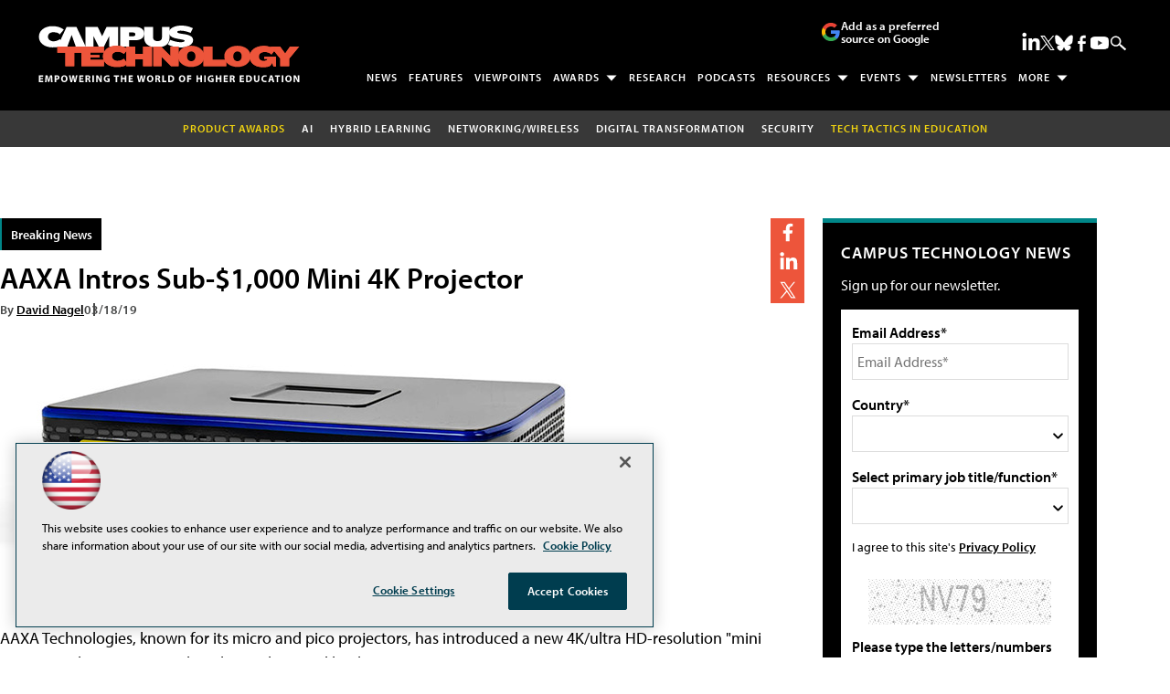

--- FILE ---
content_type: text/html; charset=utf-8
request_url: https://campustechnology.com/articles/2019/03/18/aaxa-rolls-out-sub-1000-mini-4k-projector.aspx?admgarea=News
body_size: 26121
content:


<!DOCTYPE html>
<html lang="en-US">
<!--[if gt IE 8]> <html class="no-js" lang="en"> <![endif]-->

<head>

    
<title>AAXA Intros Sub-$1,000 Mini 4K Projector -- Campus Technology</title>
<meta name="description" content="AAXA Technologies, known for its micro and pico projectors, has launched a new 4K/ultra HD-resolution &#34;mini projector&#34; that comes in at less than a thousand bucks.">
<meta name="keywords" content="mini projector, 4k projector, cheap 4k projectors, pico projectors 2019, smallest 4k projectors 2019, school projector, school technology, education technology, campus technology">

<meta property="og:title" content="AAXA Intros Sub-$1,000 Mini 4K Projector -- Campus Technology" />
<meta property="og:description" content="AAXA Technologies, known for its micro and pico projectors, has launched a new 4K/ultra HD-resolution 'mini projector' that comes in at less than a thousand bucks." />
<meta property="og:url" content="https://campustechnology.com/Articles/2019/03/18/AAXA-Rolls-Out-Sub-1000-Mini-4K-Projector.aspx" />
<meta property="og:image" content="https://campustechnology.com/-/media/EDU/THEJournal/2019-Images-Editorial/20190318aaxamini4k.jpg" />
<meta property="og:site_name" content="Campus Technology" />
   
    
<!-- Google Tag Manager -->
<script>(function(w,d,s,l,i){w[l]=w[l]||[];w[l].push({'gtm.start':
new Date().getTime(),event:'gtm.js'});var f=d.getElementsByTagName(s)[0],
j=d.createElement(s),dl=l!='dataLayer'?'&l='+l:'';j.async=true;j.src=
'https://www.googletagmanager.com/gtm.js?id='+i+dl;f.parentNode.insertBefore(j,f);
})(window,document,'script','dataLayer','GTM-MRDLL4H');</script>
<!-- End Google Tag Manager -->

<!-- BEGIN Google Publisher Tag HEAD CODE -->
<script async="async" src="https://securepubads.g.doubleclick.net/tag/js/gpt.js">
</script>
<script type="text/javascript">
  var googletag = googletag || {};
  googletag.cmd = googletag.cmd || [];
</script>
<script>
  googletag.cmd.push(function() {
                googletag.defineSlot('/5978/eof.cam/News', [[978,250],[970,250],[728,90]], 'div-gpt-ad-lead_t1-0001')
                .addService(googletag.pubads())
                .setTargeting('item',['f65bf088_a2d3_4b85_b209_9637f4ff81b2'])
                .setTargeting('pos',['lead_t1'])
                .setTargeting('Topic',['Breaking_News','Classroom_Teachers_and_Faculty','Instructional_Technologists','Central_IT','AV_Specialists_and_Technologists','AV_Presentation_and_Display','Projectors','Projectors_Pico','Projectors_Portable','ARTICLE_TYPE','AUDIENCE'])
                .setCollapseEmptyDiv(true);
                googletag.defineSlot('/5978/eof.cam/News', [[152,600],[152,650],[140,800],[152,640],[152,800]], 'div-gpt-ad-wallpaper_left-0002')
                .addService(googletag.pubads())
                .setTargeting('item',['f65bf088_a2d3_4b85_b209_9637f4ff81b2'])
                .setTargeting('pos',['wallpaper_left'])
                .setTargeting('Topic',['Breaking_News','Classroom_Teachers_and_Faculty','Instructional_Technologists','Central_IT','AV_Specialists_and_Technologists','AV_Presentation_and_Display','Projectors','Projectors_Pico','Projectors_Portable','ARTICLE_TYPE','AUDIENCE'])
                .setCollapseEmptyDiv(true);
                googletag.defineSlot('/5978/eof.cam/News', [[152,600],[152,650],[140,800],[152,640],[152,800]], 'div-gpt-ad-wallpaper_right-0003')
                .addService(googletag.pubads())
                .setTargeting('item',['f65bf088_a2d3_4b85_b209_9637f4ff81b2'])
                .setTargeting('pos',['wallpaper_right'])
                .setTargeting('Topic',['Breaking_News','Classroom_Teachers_and_Faculty','Instructional_Technologists','Central_IT','AV_Specialists_and_Technologists','AV_Presentation_and_Display','Projectors','Projectors_Pico','Projectors_Portable','ARTICLE_TYPE','AUDIENCE'])
                .setCollapseEmptyDiv(true);
                googletag.defineSlot('/5978/eof.cam/News', [[300,250],[300,600]], 'div-gpt-ad-box_r1-0004')
                .addService(googletag.pubads())
                .setTargeting('item',['f65bf088_a2d3_4b85_b209_9637f4ff81b2'])
                .setTargeting('pos',['box_r1'])
                .setTargeting('Topic',['Breaking_News','Classroom_Teachers_and_Faculty','Instructional_Technologists','Central_IT','AV_Specialists_and_Technologists','AV_Presentation_and_Display','Projectors','Projectors_Pico','Projectors_Portable','ARTICLE_TYPE','AUDIENCE'])
                .setCollapseEmptyDiv(true);
                googletag.defineSlot('/5978/eof.cam/News', [[300,250],[300,600]], 'div-gpt-ad-box_r2-0005')
                .addService(googletag.pubads())
                .setTargeting('item',['f65bf088_a2d3_4b85_b209_9637f4ff81b2'])
                .setTargeting('pos',['box_r2'])
                .setTargeting('Topic',['Breaking_News','Classroom_Teachers_and_Faculty','Instructional_Technologists','Central_IT','AV_Specialists_and_Technologists','AV_Presentation_and_Display','Projectors','Projectors_Pico','Projectors_Portable','ARTICLE_TYPE','AUDIENCE'])
                .setCollapseEmptyDiv(true);
                googletag.defineSlot('/5978/eof.cam/News', [[300,250],[300,600]], 'div-gpt-ad-box_r3-0006')
                .addService(googletag.pubads())
                .setTargeting('item',['f65bf088_a2d3_4b85_b209_9637f4ff81b2'])
                .setTargeting('pos',['box_r3'])
                .setTargeting('Topic',['Breaking_News','Classroom_Teachers_and_Faculty','Instructional_Technologists','Central_IT','AV_Specialists_and_Technologists','AV_Presentation_and_Display','Projectors','Projectors_Pico','Projectors_Portable','ARTICLE_TYPE','AUDIENCE'])
                .setCollapseEmptyDiv(true);
                googletag.defineSlot('/5978/eof.cam/News', [[300,250],[300,600]], 'div-gpt-ad-box_r4-0007')
                .addService(googletag.pubads())
                .setTargeting('item',['f65bf088_a2d3_4b85_b209_9637f4ff81b2'])
                .setTargeting('pos',['box_r4'])
                .setTargeting('Topic',['Breaking_News','Classroom_Teachers_and_Faculty','Instructional_Technologists','Central_IT','AV_Specialists_and_Technologists','AV_Presentation_and_Display','Projectors','Projectors_Pico','Projectors_Portable','ARTICLE_TYPE','AUDIENCE'])
                .setCollapseEmptyDiv(true);
                googletag.defineSlot('/5978/eof.cam/News', [[728,90],[978,250],[970,250]], 'div-gpt-ad-lead_t3-0008')
                .addService(googletag.pubads())
                .setTargeting('item',['f65bf088_a2d3_4b85_b209_9637f4ff81b2'])
                .setTargeting('pos',['lead_t3'])
                .setTargeting('Topic',['Breaking_News','Classroom_Teachers_and_Faculty','Instructional_Technologists','Central_IT','AV_Specialists_and_Technologists','AV_Presentation_and_Display','Projectors','Projectors_Pico','Projectors_Portable','ARTICLE_TYPE','AUDIENCE'])
                .setCollapseEmptyDiv(true);
                googletag.defineSlot('/5978/eof.cam/News', [[728,90],[978,250],[970,250]], 'div-gpt-ad-lead_t4-0009')
                .addService(googletag.pubads())
                .setTargeting('item',['f65bf088_a2d3_4b85_b209_9637f4ff81b2'])
                .setTargeting('pos',['lead_t4'])
                .setTargeting('Topic',['Breaking_News','Classroom_Teachers_and_Faculty','Instructional_Technologists','Central_IT','AV_Specialists_and_Technologists','AV_Presentation_and_Display','Projectors','Projectors_Pico','Projectors_Portable','ARTICLE_TYPE','AUDIENCE'])
                .setCollapseEmptyDiv(true);
                googletag.defineSlot('/5978/eof.cam/News', [[728,90],[978,250],[970,250]], 'div-gpt-ad-lead_t5-0010')
                .addService(googletag.pubads())
                .setTargeting('item',['f65bf088_a2d3_4b85_b209_9637f4ff81b2'])
                .setTargeting('pos',['lead_t5'])
                .setTargeting('Topic',['Breaking_News','Classroom_Teachers_and_Faculty','Instructional_Technologists','Central_IT','AV_Specialists_and_Technologists','AV_Presentation_and_Display','Projectors','Projectors_Pico','Projectors_Portable','ARTICLE_TYPE','AUDIENCE'])
                .setCollapseEmptyDiv(true);
    googletag.pubads().addEventListener('slotRenderEnded', function (e) {
            if (!e.isEmpty) {   // If the ad is not empty
                document.getElementById(e.slot.getSlotElementId()).setAttribute('class', 'ad-loaded');
            }
        });
    googletag.pubads().enableSingleRequest();
    googletag.enableServices();
  });
</script>
<!-- END Google Publisher Tag HEAD CODE -->


<!-- BEGIN Olytics HEAD CODE -->
<link rel="stylesheet" href="https://olytics.omeda.com/olytics/css/v3/p/olytics.css" />

<script type="text/plain" class="optanon-category-C0003">
window.olytics||(window.olytics=[]),window.olytics.methods=["fire","confirm"],window.olytics.factory=function(i){return function(){var t=Array.prototype.slice.call(arguments);return t.unshift(i),window.olytics.push(t),window.olytics}};for(var i=0;i<window.olytics.methods.length;i++){var method=window.olytics.methods[i];window.olytics[method]=window.olytics.factory(method)}olytics.load=function(i){if(!document.getElementById("olyticsImport")){window.a=window.olytics;var t=document.createElement("script");t.async=!0,t.id="olyticsImport",t.type="text/javascript";var o="";void 0!==i&&void 0!==i.oid&&(o=i.oid),t.setAttribute("data-oid",o),t.src="https://olytics.omeda.com/olytics/js/v3/p/olytics.min.js",t.addEventListener("load",function(t){for(olytics.initialize({Olytics:i});window.a.length>0;){var o=window.a.shift(),s=o.shift();olytics[s]&&olytics[s].apply(olytics,o)}},!1);var s=document.getElementsByTagName("script")[0];s.parentNode.insertBefore(t,s)}},olytics.load({oid:"d158cf08e5844cba89cc42fe00c7776d"});
</script>

<script type="text/plain" class="optanon-category-C0003">
olytics.fire(
{
behaviorId: '5679D9124256A8E',
topic: 'Breaking_News,Classroom_Teachers_and_Faculty,Instructional_Technologists,Central_IT,AV_Specialists_and_Technologists,AV_Presentation_and_Display,Projectors,Projectors_Pico,Projectors_Portable,ARTICLE_TYPE,AUDIENCE'
}
);
</script>
<!-- END Olytics HEAD CODE -->


    <meta charset="UTF-8">
<meta name="viewport" content="width=device-width, initial-scale=1.0">
<meta http-equiv="X-UA-Compatible" content="IE=edge,chrome=1">
<link rel="icon" type="image/png" href="/design/EDU/campustechnology/img/favicon-32x32.png" sizes="32x32">
<link rel="apple-touch-icon" sizes="192x192" type="image/png" href="design/EDU/campustechnology/img/favicon-192x192.png">

<link rel="stylesheet" href="https://use.typekit.net/ohy0ddv.css">
<link rel="stylesheet" href="~/media/EDU/CampusTechnology/design/css/style.css?v=11">
<link rel="stylesheet" href="~/media/ECG/shared/css/shared.css?v=2" media="print" onload="this.media='all'">

<meta name="twitter:card" content="summary_large_image">
<meta name="twitter:site" content="@Campus_Tech">






    
    
    
    
    
    
    
    
    
    
    
    
    
    
    
    
    
    
    
    
     

<script type='text/plain' class='optanon-category-C0004'> (function () {  _ml = window._ml || {};  _ml.eid = '50202';  _ml.fp = '';  _ml.ht = 'shex';  _ml.em = '';  _ml.dm = '';  _ml.informer = { enable: true };  var s = document.getElementsByTagName('script')[0], cd = new Date(), mltag = document.createElement('script');  mltag.type = 'text/javascript'; mltag.async = true;  mltag.src = 'https://ml314.com/tag.aspx?' + cd.getDate() + cd.getMonth() + cd.getFullYear();  s.parentNode.insertBefore(mltag, s);  })(); </script>
 
</head>

<body id="Body1">
    
    
    
    
    
    
    
    
    
    
    
    
    
    
    
    
    
    
    
    
    <form method="post" action="/articles/2019/03/18/aaxa-rolls-out-sub-1000-mini-4k-projector.aspx?admgarea=News" onsubmit="javascript:return WebForm_OnSubmit();" id="form1" novalidate="">
<div class="aspNetHidden">
<input type="hidden" name="__EVENTTARGET" id="__EVENTTARGET" value="" />
<input type="hidden" name="__EVENTARGUMENT" id="__EVENTARGUMENT" value="" />
<input type="hidden" name="__LASTFOCUS" id="__LASTFOCUS" value="" />
<input type="hidden" name="__VIEWSTATE" id="__VIEWSTATE" value="MKBJT25/EWNz7Yy+8RDZXfZA4GGgQIU1tNBtN/Vj5y84tu8rjHACJvTskV5C9aQsveMrZ/tBfJ6JFbSZol0I7T5btWPDR/sLtAcwU242wdgRXEejK49IpvmYupgt+ziuZCXRrct4HPc6hkec/cyLC/8PJQh3dENyDr18kvkSCiXEZeo+9EsTwq1EGtITaHbSk6inDrAQMhv1xbWwTVOsiVfqJoCVuKbuBRZhmKtgxoPQmOtirnaMNioatHklU5wWN/Vz1xNGJDvFu/m/DSpm4AosS1TUxAIXbfqftF3f6eoXW/gfyarifo//L5cULjfiAxtnAeX8aVJv/s3HK+hJFIp/S78VPgln3MhuCUE/myo6LPP1df7Jlw/WJaj01qXEE6I5g18gMGOXWIsZ9xc6g32MrhSZ7Q8b9IycttFnZ/D9SAfn9IGl572cj5/ebBsKG930kIh5cfTBNv5dc8ADrtl6qbL5G+4+111ltEcP1LwekquBCV3+tJM52psAl8A0Xsevhr1g/EnmbRN4K5XuaMoU4n1YVFpYzHCMvgCDbtCA/zO+10uIJvNEaCHAKawNCqoYyJd1tkFcX1xWWTuqFA8H4qgtYU2y0Wlzv8KFmIT6BqwqHIouhAKWJUbAzQ4Iv/vLofC9LjNCe2o5CeKZfTViCU5zacqVwwMcJSdRwgLtFzpKSle/l+dAG2GbSDGlBwW7iLy58zESg24MdK197WxvJ2Rn2jGH54YysXGMjmnfj/imG9ARcHJttqxKeo9hvhkDNGD+pJaOd8bc1a9ZCx1gra2/hRnWZOAFZbCr9MOmJFGchCAl0eE6CLE00K28FRfpi5dCjfK7u9Mh2N4RGgY1uHmTYw+vZn6l5xidH0HEbztooVXplRu8cUUzaRrjU9dIKg2zWR98qk4FZY9hSy7xtjQSOYWm36hlC4vCZzsQT/anfnVAa/Gvp0lphWMOaUnckz8QL6T0ApyxX4BKhAPULKZ9qTHUWNmHMSjZ+kGVKqVMOze64eU/tK8H4W3etY16LMlRPX7lQfM++VgZoRRm6aWR7lnVQCdbkY2rJhYOUfi2cid1qRqWKnydTx1h7ZmjEIaaTeeNC3QamhBAhkMEVPkbgQy1IuAGtXdrYzEOX/oQrpfAM9JAGWweyQtBfsXd7VsGR8X2kjKaNDsL3gYgj/XIEtDSBsXVqpvRbzGnxl8r5HuUgP93xJiQaANAtCDmLTqEsaRUlwzH/qOMYzNDlxn/aAa7i2YVNwYqvcH3aKs8k45kvja7sVleoexnjiUt2ADI6E9+Pqhb1YH0h51j/+okxxqD/3qk3hkVOcm4YGjvp6Z20VKytVcnPv0nusLIde6M/iyGGK0+XQqcXZZEQCdZIgKNwJSREH/HuRCcJGS5O/nArMwSfePtNbMYmwYVJEPNa5qFR0Acr0BPTRSxmRmvzsyoliSP8bv8DII6xlPYycmD7b4SoK3DqnRxxi8QvZVfW2j78qjpNi3FCTRpfUPK8E8AuxhCuXAfVBFnbxovAR8gn3/3nvdGpKcVcq1y594ZsO2/y4DoxTINbn42q1X6WzIRbUSFzAqdEVlgmtKa89l0ltl0tqW8IYc9ZwDB/COBt2Hs+MtejSLJa/g5sV1kCuCqgRq/YgA9Qz6KGDZuW+G5Zte129bIAvp/7YZEjBKR7x4cFFVJu+tCKuB9E/[base64]/S4ZnJeBfC0KXAaVcuFA52CgWynyZtANSgfKWRRl8/MrzbdBTxk8iIGOcl/oUwDAxKWt+H85+YoyiTKxHDwPV4UXP6k3fIuw/n51f5XE1ucOPJpgh62OckLjcgM/5P1tuD522M5xVo4eAdSY3UDxi6zxPj57Ux5M3kWsJHWSXrRxhLDuBai80Fyuu7ZxLP1IGonEdX13d/[base64]/W6C9WoHtIemt7IFrQF+yVv/N8Qzi903oSKhs8MyNnZFXXX4pxMIlycIUqEUHIf8bETY5y7X11aDME3vBBdea45aSnxrwHSgmScR5P+ITkxk1o+bMNmnURb8a6RiYKDsyTHOoSl7OQzrmd1XoUdmVh6vGH3tJigIRDupZmDrDLCktnneqciSM/sPWWVmzoYZGEXC3KGv1QN8QDgZjZsKJlBSnp4xD9v9KTFnPGKk/ERvsQrg5W/[base64]/fPVOEmO3Pdftt1rugiXGn7hRL3Xv7K3aWcaBRiUXr0XZfCBam4KlxUaQHsOuUzCHrxqaydowWdLPzPqhvOQLkT0fNdsYzYuMpVjQs96Gj5hSNJh9bzy6KtvF29AT7YLh/eI9aVVSH4E3Xbkysq4LDGUgSmARyCOoH89gms29J8WSeVgYO/cEiAOMG2Nu5dRD//tMKLPUJa+ZyDL8G4Lze0f7sqGRVLpa1Hi2g6iysb5Es/NoHgFjcyZEY7bNtZ3O8SGAf0AqtwiriENNejtyTfj8BliPw151CJPZY72JhTxiFzOA0EalOdTYiYCi6p6D05QeLSNsTW5/SoXdYAxR6FWJpQMBYuu+wj/wXhjQv6x23CZspoUfdLhA7J1wmiw81OGAoHPNGOus0KTeXz1VWAIqH8izctl9PA7tsrl+1hpzqW4M7eHNE9v36oQfqJGcKJnF2lTBX3APHIj2RVuRpSikCbjfDReDm7DlCPVJE3RdWiS76urt9Jp/xS7OxJ/ZXgB2/zP9zbA70nLRl5xothOf+d11uIQUnLBq0BLt9jKNYzHg5ftRVfJ8gh/3e8Uigd33VGB8Pt7Zou7NBNemmrDKg1A66gO86OS04VGuP8Ll5StXUQwILjR4zqh8if5yb1zG4i6HDskxNwhNBsa7YZEDG8zLmQz7FMN7+BFMM7R/1D2rBdxe69Bsq1vvETr5l/DCjfv2UY8X0uqbHThV/WHSOzhY/UH8TSytxoTbzO/roA1OGes6pRA0yFc3vWx/+dhRXHanUraxUqrLIZYtV6OQriSIyJBVsJqC1YO0Sgs7glc6VIeMGA+8lF1RSvxMLUVwAlLUQ+Ge1J6s8hgoKdiyziKyk2P18iLS4dmWk9UOx+ydbEVN35bgm3rEIGWENkjUk0OB/yZCWo0KhPDw08zUlZBEvqEP49KLBuhRsd1NHm7+JWQPcXfZ/qHI4b0093HCxfg+/WRFwCzQQ/a3pIzhOdP7l7roQwBhh/2t8zwTjKSR2okESRTG6Qa4DYJsCba4Mj1PVD9rGnyjCu9Ig4iH9Tjebm0G5hvyDna92fJy3/4HxsxfuwcAOyZhKZ6tYyIze3yHVEHZLOPNu2OeB7ihSCPteTGCSCpRo7zbxFZSS42nycSkwbONuroRloL3XX52vf0PSIzeEMqTUwQrl/xEetxX4jRpZILzu99sLGLF6uP33/DBteQMeYE3O8HMqTxtzglaog5GtpoFJDidU9dlYblF67YbyAT5lZCcipNJiS1knkPxx1rfVgvO7GxmqloLGd9GkBuvISwPbO3YgzZiUV0UVHNvMHZtaXP5ZB0kVoKRMWXcVC5UCGjUCs3AGbVHweoxTubxMo/[base64]/OAYCrepbpPKLK8b2WKiLe0XDDDqPFMaLeBCG7g01zP7kAUHWA2cy5d/I1S54hKCNN6o9xIvH+3L+QuegFyxJ2lZJ+Kw2QFkaOXQbzJNMguCAFyX6aMVs5AIvFY5ilaDinlEsvUprFizATG55Ff8QTftnXZgVmIMnC0av0MZ372RQ7EgtkSynbF4jca/ZwuJhdQWHICWtIf2vmvEYNlj4+y6UQJ1sk1PsqCh8hg0tWon7gEag/AWS2rDQXPdY2iJl/JOWJQixguE3mzRVOpWEGwtorA7Gbq8ECLMx7ll9Y8j2s0kgxJJ8ekPstTd9qaSjXw4/g/PLwE+18kWFVJIDNKYQExjQk8B/a18A/FOokDGIan9QN88n4znFETbNW0EwNQfGSqLyCJVPAkRYJvVxQqfFhcCJYv+lxGoLC9CopOgLiddpo0dd/sQ==" />
</div>

<script type="text/javascript">
//<![CDATA[
var theForm = document.forms['form1'];
if (!theForm) {
    theForm = document.form1;
}
function __doPostBack(eventTarget, eventArgument) {
    if (!theForm.onsubmit || (theForm.onsubmit() != false)) {
        theForm.__EVENTTARGET.value = eventTarget;
        theForm.__EVENTARGUMENT.value = eventArgument;
        theForm.submit();
    }
}
//]]>
</script>


<script src="/WebResource.axd?d=pynGkmcFUV13He1Qd6_TZCBIjC6zCiEqmi_kDcnpBDGtmmPBmv3CrteKCAgzbUk5eSixZw2&amp;t=638469875903148691" type="text/javascript"></script>

<script language="javascript" type="text/javascript">
var id = ''; 

function FocusSearchBox(ctl) {
id = ctl;}

function BlurSearchBox() {
id = '';}

document.onkeypress = function disableKey(e) { var evtobj = window.event ? event : e;var unicode = evtobj.charCode ? evtobj.charCode : evtobj.keyCode;if (unicode == 13) {if (id == '') {window.event.keyCode = 0;} else {document.getElementById("hdnSearch").value = id;document.getElementById(id.replace("txt", "btn")).click();} } }
</script>
<script src="/ScriptResource.axd?d=1HpV3OVB0CaEXoaafcqmhuV7MqD2kehRE4uU7zqn2VWaxa3qsEQalzHrhJunmxyCbVQ8blwGpLTHxt0JY0LPF-JdXItlw2vQCnNSI3BpUqnD1C-1wpC993mlLP3-WUMurk49aQ2&amp;t=7e969891" type="text/javascript"></script>
<script src="/ScriptResource.axd?d=uHIkleVeDJf4xS50Krz-yKIbsogxsARipyAFZ-QiowLKCn8ZX1JtCja1u0RrZEEZKxAM5FV4haytxitTtZqqNpmPcKKA3BLDLu9ZENuGQ1JqfEWiAMP7CsbJ3uYqnV6u0i-h3IJxflq0io8vjqviaFadW7U1&amp;t=2e7d0aca" type="text/javascript"></script>
<script src="/ScriptResource.axd?d=Jw6tUGWnA15YEa3ai3FadN4Tys6-s5-_WQA4GHsOVV0smV8btazs5-wG80pIg34-K80z7kuUkkVeuSqYVFgCETCeBJoAtRyb5fRiJArxgrrd7216Oo0fMsCemOyr51zDhUCnVS9jBHdvOboecnJG2jfa2V41&amp;t=2e7d0aca" type="text/javascript"></script>
<script src="../../../../sitecore/shell/Controls/Lib/jQuery/jquery-1.12.4.min.js" type="text/javascript"></script>
<script type="text/javascript">
//<![CDATA[
function WebForm_OnSubmit() {
if (typeof(ValidatorOnSubmit) == "function" && ValidatorOnSubmit() == false) return false;
return true;
}
//]]>
</script>

<div class="aspNetHidden">

	<input type="hidden" name="__VIEWSTATEGENERATOR" id="__VIEWSTATEGENERATOR" value="A9DC696D" />
</div>
        <script type="text/javascript">
//<![CDATA[
Sys.WebForms.PageRequestManager._initialize('ScriptManager', 'form1', ['tph_scontent1_0$OmedaDynamicFormPanel','ph_scontent1_0_OmedaDynamicFormPanel'], [], ['ph_scontent1_0$btnSubmit','ph_scontent1_0_btnSubmit'], 90, '');
//]]>
</script>

         
<!-- Google Tag Manager (noscript) -->
<noscript><iframe src="https://www.googletagmanager.com/ns.html?id=GTM-MRDLL4H"
height="0" width="0" style="display:none;visibility:hidden"></iframe></noscript>
<!-- End Google Tag Manager (noscript) -->

 
 



    
        <div class="wrapper">
            
            

<NOINDEX>

<div id="ph_wrapper2_0_pnlSearch" class="search">
	
    <fieldset>
        <input name="ph_wrapper2_0$txtSearch" type="text" id="ph_wrapper2_0_txtSearch" onFocus="FocusSearchBox(&#39;ph_wrapper2_0_txtSearch&#39;)" onBlur="BlurSearchBox()" />        
        <select name="ph_wrapper2_0$ddlCollections" id="ph_wrapper2_0_ddlCollections">
		<option selected="selected" value="0da4c45d674641d097e7691137cdaa63">Campus Technology</option>

	</select>
        <input type="submit" name="ph_wrapper2_0$btnSearch" value="Search" id="ph_wrapper2_0_btnSearch" class="submit" formnovalidate="" />
        
	    <input type="hidden" id="hdnSearch" name="hdnSearch" visible="false" />
	</fieldset>

</div>

</NOINDEX>
            
            
            
            
            
            
            
            
            
            
            
            
            
            
            
            
            
            
            
            <div class="leaderboard">
                
    <div class="ad">
        <div id="div-gpt-ad-lead_t1-0001">
            <script type="text/javascript">
                googletag.cmd.push(function() {
                    googletag.display('div-gpt-ad-lead_t1-0001');
                });
            </script>
            <noscript>
                <a href="https://pubads.g.doubleclick.net/gampad/jump?iu=/5978/eof.cam/News&t=item%253df65bf088_a2d3_4b85_b209_9637f4ff81b2%26pos%253dlead_t1%26Topic%253dBreaking_News%252cClassroom_Teachers_and_Faculty%252cInstructional_Technologists%252cCentral_IT%252cAV_Specialists_and_Technologists%252cAV_Presentation_and_Display%252cProjectors%252cProjectors_Pico%252cProjectors_Portable%252cARTICLE_TYPE%252cAUDIENCE&sz=978x250|970x250|728x90&tile=1&c=123456789" target="_blank" >
                <img src="https://pubads.g.doubleclick.net/gampad/ad?iu=/5978/eof.cam/News&t=item%253df65bf088_a2d3_4b85_b209_9637f4ff81b2%26pos%253dlead_t1%26Topic%253dBreaking_News%252cClassroom_Teachers_and_Faculty%252cInstructional_Technologists%252cCentral_IT%252cAV_Specialists_and_Technologists%252cAV_Presentation_and_Display%252cProjectors%252cProjectors_Pico%252cProjectors_Portable%252cARTICLE_TYPE%252cAUDIENCE&sz=978x250|970x250|728x90&tile=1&c=123456789" border="0" alt="" />
                </a>
            </noscript>
        </div>
    </div>

<div class="leaderboardinner">



                <a href="/" class="site-logo" aria-label="Campus Technology Home Page">
  <img src="~/media/EDU/CampusTechnology/campustechnologywhitetagline.ashx" width="290" height="62" alt="Campus Technology" aria-hidden="true" fetchpriority="high">
</a>

<button id="menu-toggle" class="menu-toggle" aria-label="Expand menu"></button>

<div class="PreferredSourceButtonWrapper">
<a href="https://www.google.com/preferences/source?q=campustechnology.com" target="_blank" rel="noopener noreferrer" data-event-name="preferred-source" data-element-label="Add as a preferred source on Google" data-location="NAVIGATION" data-type="BUTTON" class="preferred-source-button">
 <svg xmlns="http://www.w3.org/2000/svg" height="24" viewBox="0 0 24 24" width="24" aria-hidden="true"><path d="M22.56 12.25c0-.78-.07-1.53-.2-2.25H12v4.26h5.92c-.26 1.37-1.04 2.53-2.21 3.31v2.77h3.57c2.08-1.92 3.28-4.74 3.28-8.09z" fill="#4285F4"></path><path d="M12 23c2.97 0 5.46-.98 7.28-2.66l-3.57-2.77c-.98.66-2.23 1.06-3.71 1.06-2.86 0-5.29-1.93-6.16-4.53H2.18v2.84C3.99 20.53 7.7 23 12 23z" fill="#34A853"></path><path d="M5.84 14.09c-.22-.66-.35-1.36-.35-2.09s.13-1.43.35-2.09V7.07H2.18C1.43 8.55 1 10.22 1 12s.43 3.45 1.18 4.93l2.85-2.22.81-.62z" fill="#FBBC05"></path><path d="M12 5.38c1.62 0 3.06.56 4.21 1.64l3.15-3.15C17.45 2.09 14.97 1 12 1 7.7 1 3.99 3.47 2.18 7.07l3.66 2.84c.87-2.6 3.3-4.53 6.16-4.53z" fill="#EA4335"></path><path d="M1 1h22v22H1z" fill="none"></path></svg>
Add as a preferred source on Google </a>
</div> 



                

<NOINDEX>

<!-- component markup start -->
<div class='topnav no-js'>
    <ul class="topnavlist"><li><a href="/Articles/List/News.aspx">News</a></li><li><a href="/Articles/List/Features.aspx">Features</a></li><li><a href="/Articles/List/Viewpoint.aspx">Viewpoints</a></li><li><a class="hasChild" href="javascript:void(0);">Awards</a><ul><li><a href="/Pages/Product-of-the-Year/Entry-Form.aspx">Entry Form</a></li><li><a href="/Pages/Product-of-the-Year.aspx">Winners</a></li></ul></li><li><a href="/Articles/List/Research.aspx">Research</a></li><li><a href="/Podcasts/List/Campus-Technology-Insider.aspx">Podcasts</a></li><li><a class="hasChild" href="javascript:void(0);">Resources</a><ul><li><a href="/Webcasts/List/Webinars.aspx">Webcasts</a></li><li><a href="/Whitepapers/List/Whitepapers.aspx">Whitepapers</a></li><li><a href="/Pages/Resource.aspx">Microsites</a></li><li><a href="/Pages/Video-Resource-Center.aspx">Videos</a></li><li><a href="/Calendar/Events-Calendar.aspx">Events Calendar</a></li><li><a href="/Pages/Glossary.aspx">Glossary</a></li></ul></li><li><a class="hasChild" href="https://techtacticsineducation.com/">Events</a><ul><li><a href="https://techtacticsineducation.com/home.aspx">Tech Tactics in Education</a></li><li><a href="/Calendar/Events-Calendar.aspx">Events Calendar</a></li></ul></li><li><a href="/Newsletters/Higher-Education.aspx">Newsletters</a></li><li><a class="hasChild" href="javascript:void(0);">More</a><ul><li><a href="/Pages/About.aspx">About Us</a></li><li><a href="/newslettersub">Subscribe</a></li><li><a href="https://converge360.com/Pages/Advertising/CT.aspx">Advertising</a></li><li><a href="/Pages/Contact-Us.aspx">Contact Us</a></li><li><a href="/Pages/Sitemap.aspx">Sitemap</a></li><li><a href="/Pages/Digital-Editions.aspx">Magazine Archives</a></li><li><a href="/RSS-Feeds/RSS-List.aspx">RSS</a></li><li><a href="http://www.1105reprints.com/">Licensing/Reprints</a></li><li><a href="https://1105media.com/Pages/List-Rental.aspx">List Rental</a></li></ul></li></ul>
    <br class="clear" />
</div>
<!-- component markup end -->

</NOINDEX>


                <div id="ph_leaderboard4_0_divBlockBox" class="social-top">
	
	<div id="ph_leaderboard4_0_divBody" class="summary"><ul>
        <li class="social-icon linkedin">
          <a href="https://www.linkedin.com/company/campus-technology-magazine/" target="_blank" aria-label="Follow Us on LinkedIn">
            <img src="~/media/ECG/shared/img/socialmedia/linkedin_light.ashx" aria-hidden="true" alt="" width="20" height="20" fetchpriority="high"></a>
        </li>

        <li class="social-icon twitter">
          <a href="https://twitter.com/Campus_Tech" target="_blank" aria-label="Follow Us on Twitter / X">
            <img src="~/media/ECG/shared/img/socialmedia/twitter_x_light.ashx" aria-hidden="true" alt="" width="16" height="16" fetchpriority="high"></a>
        </li>

	<li class="social-icon bluesky">
	  <a href="https://bsky.app/profile/campustech.bsky.social" target="_blank" aria-label="Follow Us on Bluesky">
		<img src="~/media/ECG/shared/img/socialmedia/bluesky_light.ashx" width="20" height="20" alt="Follow Us on Bluesky" fetchpriority="high">
	  </a>
	</li>


        <li class="social-icon facebook">
          <a href="https://www.facebook.com/CampusTechnology" target="_blank" aria-label="Follow Us on Facebook">
            <img src="~/media/ECG/shared/img/socialmedia/facebook_light.ashx" aria-hidden="true" alt="" width="19" height="19" fetchpriority="high"></a>
        </li>

        <li class="social-icon youtube">
          <a href="https://www.youtube.com/@EdTechNewsUSA" target="_blank" aria-label="Follow Usg on YouTube">
              <img src="~/media/ECG/shared/img/socialmedia/youtube_light.ashx" aria-hidden="true" alt="" width="20" height="20" fetchpriority="high"></a>
        </li>
         <li class="search-icon"><img src="~/media/ECG/rcpmag/design/2019/search.svg" class="search-button" alt="Search" width="16" height="14" fetchpriority="high"></li>
            <li class="search-icon-close"><img src="~/media/ECG/rcpmag/design/2019/searchclose.svg" class="search-button-close" alt="Close Search" width="16" height="14"></li>
</ul></div>
	
</div>
                
                
                
</div>



                
                
                
                
                
                
                
                
                
                
                
                

<NOINDEX>

<!-- component markup start -->
<div class='topicnav'>
    <ul class="topnavlist"><li><a href="/Pages/Product-of-the-Year.aspx"><font style="color:#f0d310">Product Awards</font></a></li><li><a href="/Articles/List/Artificial-Intelligence.aspx">AI</a></li><li><a href="/Articles/List/eLearning.aspx">Hybrid Learning</a></li><li><a href="/Articles/List/Networking-Wireless.aspx">Networking/Wireless</a></li><li><a href="/Articles/List/Digital-Transformation.aspx">Digital Transformation</a></li><li><a href="/Articles/List/Security-Privacy.aspx">Security</a></li><li><a href="http://techtacticsineducation.com"><font style="color:#f0d310">Tech Tactics in Education</font></a></li></ul>
    <br class="clear" />
</div>
<!-- component markup end -->

</NOINDEX>


                
            </div>		            

            <header role="banner" class="header">            
                
                
                
                
                
                
                
                
                
                
                
                
                
                
                
                
                
                
                
                
            </header>
                

            <div id="main">
    		
                
    <div class="ad">
        <div id="div-gpt-ad-wallpaper_left-0002">
            <script type="text/javascript">
                googletag.cmd.push(function() {
                    googletag.display('div-gpt-ad-wallpaper_left-0002');
                });
            </script>
            <noscript>
                <a href="https://pubads.g.doubleclick.net/gampad/jump?iu=/5978/eof.cam/News&t=item%253df65bf088_a2d3_4b85_b209_9637f4ff81b2%26pos%253dwallpaper_left%26Topic%253dBreaking_News%252cClassroom_Teachers_and_Faculty%252cInstructional_Technologists%252cCentral_IT%252cAV_Specialists_and_Technologists%252cAV_Presentation_and_Display%252cProjectors%252cProjectors_Pico%252cProjectors_Portable%252cARTICLE_TYPE%252cAUDIENCE&sz=152x600|152x650|140x800|152x640|152x800&tile=2&c=123456789" target="_blank" >
                <img src="https://pubads.g.doubleclick.net/gampad/ad?iu=/5978/eof.cam/News&t=item%253df65bf088_a2d3_4b85_b209_9637f4ff81b2%26pos%253dwallpaper_left%26Topic%253dBreaking_News%252cClassroom_Teachers_and_Faculty%252cInstructional_Technologists%252cCentral_IT%252cAV_Specialists_and_Technologists%252cAV_Presentation_and_Display%252cProjectors%252cProjectors_Pico%252cProjectors_Portable%252cARTICLE_TYPE%252cAUDIENCE&sz=152x600|152x650|140x800|152x640|152x800&tile=2&c=123456789" border="0" alt="" />
                </a>
            </noscript>
        </div>
    </div>


                
    <div class="ad">
        <div id="div-gpt-ad-wallpaper_right-0003">
            <script type="text/javascript">
                googletag.cmd.push(function() {
                    googletag.display('div-gpt-ad-wallpaper_right-0003');
                });
            </script>
            <noscript>
                <a href="https://pubads.g.doubleclick.net/gampad/jump?iu=/5978/eof.cam/News&t=item%253df65bf088_a2d3_4b85_b209_9637f4ff81b2%26pos%253dwallpaper_right%26Topic%253dBreaking_News%252cClassroom_Teachers_and_Faculty%252cInstructional_Technologists%252cCentral_IT%252cAV_Specialists_and_Technologists%252cAV_Presentation_and_Display%252cProjectors%252cProjectors_Pico%252cProjectors_Portable%252cARTICLE_TYPE%252cAUDIENCE&sz=152x600|152x650|140x800|152x640|152x800&tile=3&c=123456789" target="_blank" >
                <img src="https://pubads.g.doubleclick.net/gampad/ad?iu=/5978/eof.cam/News&t=item%253df65bf088_a2d3_4b85_b209_9637f4ff81b2%26pos%253dwallpaper_right%26Topic%253dBreaking_News%252cClassroom_Teachers_and_Faculty%252cInstructional_Technologists%252cCentral_IT%252cAV_Specialists_and_Technologists%252cAV_Presentation_and_Display%252cProjectors%252cProjectors_Pico%252cProjectors_Portable%252cARTICLE_TYPE%252cAUDIENCE&sz=152x600|152x650|140x800|152x640|152x800&tile=3&c=123456789" border="0" alt="" />
                </a>
            </noscript>
        </div>
    </div>


                
                
                
                
                
                
                
                
                
                
                
                
                
                
                
                
                
                

                 <div class="sideBar">
                    
                    
                    
                    
                    
                    
                    
                    
                    
                    
                    
                    
                    
                    
                    
                    
                    
                    
                    
                    
                </div>
                
                <div class="pContent">
                    

<div class="topicbox">
    
    <ul id="ph_pcontent1_0_ulTopicList"><li><a href="https://campustechnology.com/Articles/List/News.aspx">Breaking News</a></li></ul>
</div>
                    

<div id='level0'>
    <div id="article"> 
        
        <p id="ph_pcontent2_0_KickerText" class="kicker"></p>
        
        <h3 id="ph_pcontent2_0_MainHeading" class="title">AAXA Intros Sub-$1,000 Mini 4K Projector</h3>
        
        
        <ul id="ph_pcontent2_0_ByAuthor" class="byline">
			<li class="author">By <a href="https://campustechnology.com/Forms/EmailToAuthor.aspx?AuthorItem={C71F19DC-CE5A-4810-95BB-24B20F9EBB55}&ArticleItem={F65BF088-A2D3-4B85-B209-9637F4FF81B2}">David Nagel</a></li><li class="date">03/18/19</li>
		</ul>

        <img src="/-/media/EDU/THEJournal/2019-Images-Editorial/20190318aaxamini4k.jpg" alt="AAXA Rolls Out Sub-$1,000 Mini 4K Projector" height="300" width="644">
<p>AAXA Technologies, known for its micro and pico projectors, has introduced a new 4K/ultra HD-resolution "mini projector" that comes in at less than a thousand bucks.</p>
<p>The new AAXA 4K1 offers a resolution of 3,840 x 2,160 pixels, a contrast ratio of 2,000:1 and a light output rating of 1,500 lumens. It's based around Texas Instruments' 4K MEMs imager and uses Osram Quadcast RGBB LEDs with Vibrant Color Technology. The LEDs have an estimated 30,000-hour life.</p>
<p>Other features include:</p>
<ul>
    <li>1.2:1 throw ratio;</li>
    <li>Dual 2-watt speakers;</li>
    <li>130 watt power consumption;</li>
    <li> USB memory stick reader;</li>
    <li>Micro SD/TF card reader;</li>
    <li>Video inputs: Two HDMI 2.0 ports with HDCP 2.2 and composite (3.5mm) jack;</li>
    <li>Audio output:	3.5mm stereo jack.</li>
</ul>
<p>The mini projector measures 8.3" x 7.2" x 2.4" and weighs in at 3.8 lbs.</p>
<p>The AAXA 4K1 is available now. The suggested retail price is $999. <a href="http://www.aaxatech.com/products/4k1_pico_projector.html" target="_blank">Details can be found on AAXA's site</a>.</p>
        
        
        
        
        
        
        
        <!-- pager start -->
        
        <!-- pager end -->
        
        
            
        

        
                <div class="aboutAuthor">
                    <p id="ph_pcontent2_0_AuthorInfo_AboutAuthor" class="author">About the Author</p>
                    
                <p>
                    <strong></strong>
                    <p><a href="../../../../Articles/List/nagel.aspx">David Nagel</a> is  the former editorial director of 1105 Media's Education Group and editor-in-chief of <em>THE Journal</em>, <em>STEAM Universe</em>, and <em>Spaces4Learning</em>. A 30-year publishing veteran, Nagel has led or contributed to dozens of technology, art, marketing, media, and business publications. </p>
<p>He can be reached at <a href="/cdn-cgi/l/email-protection#adc9ccdbc4c9c3cccac8c1c0c2cfc4c1c8edcac0ccc4c183cec2c0"><span class="__cf_email__" data-cfemail="7e1a1f08171a101f191b1213111c17121b3e19131f1712501d1113">[email&#160;protected]</span></a>.  You can also <a href="https://www.linkedin.com/in/davidrnagel/" target="_blank">connect with him on LinkedIn</a> at <a href="https://www.linkedin.com/in/davidrnagel/" target="_blank">https://www.linkedin.com/in/davidrnagel/ </a>.</p>
                    <br />
                    
                    <a id="ph_pcontent2_0_AuthorInfo_AuthorEmail_0"></a>
                </p>
            
                </div>
            
    </div>
</div>
                    
                    
                    
                    
                    
                    
                    
                    
                    
                    
                    
                    
                    
                    
                    
                    
                    
                    
<NOINDEX>
<div id="ph_pcontent20_0_EmailThis" class="email">
	
    <p><a id="ph_pcontent20_0_Email" href="/Forms/EmailItem.aspx?EmailItem={F65BF088-A2D3-4B85-B209-9637F4FF81B2}">E-Mail this page</a></p>

</div>
</NOINDEX>
<NOINDEX>
<div id="ph_pcontent20_1_PrintFormat" class="print">
	
	<p><a id="ph_pcontent20_1_Print" href="https://campustechnology.com/Articles/2019/03/18/AAXA-Rolls-Out-Sub-1000-Mini-4K-Projector.aspx?admgarea=News&amp;p=1" target="_blank">Printable Format</a></p>

</div>
</NOINDEX><div id="ph_pcontent20_2_divListBox" class="bottomarticles">
    <h4 id="ph_pcontent20_2_h4Header" class="L1CommonDLBheader">Featured</h4>
    
    <ul>
                    
                
                <li id="ph_pcontent20_2_lvItemList_liListItem_0">
                    
                    
                    <a href="https://campustechnology.com/Articles/2026/01/12/AI-and-Our-Next-Conversations-in-Higher-Education.aspx"><img src='-/media/EDU/CampusTechnology/2026/01/20260112highereducationconversation.jpg' alt='stylized illustration of people conversing on headsets' /></a>
                    <h3 id="ph_pcontent20_2_lvItemList_h3Title_0"><a href="https://campustechnology.com/Articles/2026/01/12/AI-and-Our-Next-Conversations-in-Higher-Education.aspx">AI and Our Next Conversations in Higher Education</a></h3>
                    
                    
                    
                    <p id="ph_pcontent20_2_lvItemList_pSummary_0" class="summary">
                        Ryan Lufkin, the vice president of global strategy for Instructure, examines how the focus on AI in education will move from experimentation to accountability. 
                        
                        
                        
                    </p>
                    
                    <div class="MemberContentDescription"></div> 
                    <div class="MemberContentPurchase"></div> 
                    
                    
                </li>
                
            
                <li id="ph_pcontent20_2_lvItemList_liListItem_1">
                    
                    
                    <a href="https://campustechnology.com/Articles/2025/09/25/Why-Universities-Are-Ransomwares-Easy-Target-Lessons-from-the-23-Surge.aspx"><img src='-/media/EDU/CampusTechnology/2025/09/20250922cyber.jpg' alt='Hand holding a stylus over a tablet with futuristic risk management icons' /></a>
                    <h3 id="ph_pcontent20_2_lvItemList_h3Title_1"><a href="https://campustechnology.com/Articles/2025/09/25/Why-Universities-Are-Ransomwares-Easy-Target-Lessons-from-the-23-Surge.aspx">Why Universities Are Ransomware's Easy Target: Lessons from the 23% Surge</a></h3>
                    
                    
                    
                    <p id="ph_pcontent20_2_lvItemList_pSummary_1" class="summary">
                        Academic environments face heightened risk because their collaboration-driven environments are inherently open, making them more susceptible to attack, while the high-value research data they hold makes them an especially attractive target. The question is not if this data will be targeted, but whether universities can defend it swiftly enough against increasingly AI-powered threats. 
                        
                        
                        
                    </p>
                    
                    <div class="MemberContentDescription"></div> 
                    <div class="MemberContentPurchase"></div> 
                    
                    
                </li>
                
            
                <li id="ph_pcontent20_2_lvItemList_liListItem_2">
                    
                    
                    <a href="https://campustechnology.com/Articles/2026/01/16/University-of-Illinois-Plans-to-Build-College-Sports-Largest-Digital-Scoreboard.aspx"><img src='-/media/EDU/CampusTechnology/2026/01/20260116scoreboard.jpg' alt='futuristic football stadium with neon lights and large digital signs' /></a>
                    <h3 id="ph_pcontent20_2_lvItemList_h3Title_2"><a href="https://campustechnology.com/Articles/2026/01/16/University-of-Illinois-Plans-to-Build-College-Sports-Largest-Digital-Scoreboard.aspx">University of Illinois Plans to Build College Sports' Largest Digital Scoreboard</a></h3>
                    
                    
                    
                    <p id="ph_pcontent20_2_lvItemList_pSummary_2" class="summary">
                        The University of Illinois in Champaign, IL, recently announced a series of upgrades to its Gies Memorial Stadium that will include the largest scoreboard in college sports. 
                        
                        
                        
                    </p>
                    
                    <div class="MemberContentDescription"></div> 
                    <div class="MemberContentPurchase"></div> 
                    
                    
                </li>
                
            
                <li id="ph_pcontent20_2_lvItemList_liListItem_3">
                    
                    
                    <a href="https://campustechnology.com/Articles/2025/12/10/New-AI-Command-Center-Helps-Track-AI-Agents-and-Control-Costs.aspx"><img src='-/media/EDU/CampusTechnology/2025/12/20251210ai.jpg' alt='abstract AI technology' /></a>
                    <h3 id="ph_pcontent20_2_lvItemList_h3Title_3"><a href="https://campustechnology.com/Articles/2025/12/10/New-AI-Command-Center-Helps-Track-AI-Agents-and-Control-Costs.aspx">New AI Command Center Helps Track AI Agents and Control Costs</a></h3>
                    
                    
                    
                    <p id="ph_pcontent20_2_lvItemList_pSummary_3" class="summary">
                        Data protection platform AvePoint has launched a command center to help organizations monitor artificial intelligence agents, addressing security risks and rising expenses as organizations deploy more automated AI tools.
                        
                        
                        
                    </p>
                    
                    <div class="MemberContentDescription"></div> 
                    <div class="MemberContentPurchase"></div> 
                    
                    
                </li>
                
            
            
    </ul>
    <div id="ph_pcontent20_2_dvPagination" class="pagination">
        <ul>
            
        </ul>
    </div>
    
</div>
                </div>
                
                <div class="sContent">
                    
<script data-cfasync="false" src="/cdn-cgi/scripts/5c5dd728/cloudflare-static/email-decode.min.js"></script><script type="text/javascript">

    (function () {
        var originalValidationSummaryOnSubmit = window.ValidationSummaryOnSubmit;
        window.ValidationSummaryOnSubmit = function (validationGroup) {
            var originalScrollTo = window.scrollTo;
            window.scrollTo = function () { };
            originalValidationSummaryOnSubmit(validationGroup);
            window.scrollTo = originalScrollTo;
        } 
    } ());

    function ValidateCheckBoxList(sender, args) {
        var checkBoxList = document.getElementById(sender.attributes.checkboxlistclientid.nodeValue);
        var checkboxes = checkBoxList.getElementsByTagName("input");
        var isValid = false;
        for (var i = 0; i < checkboxes.length; i++) {
            if (checkboxes[i].checked) {
                isValid = true;
                break;
            }
        }
        args.IsValid = isValid;
    }

    function GDPRValidation(oSrouce, args) {
         var rb = document.getElementById("ph_scontent1_0_rblGDPR");
         var radio = rb.getElementsByTagName("input");
         args.IsValid = false;
         for (var i = 0; i < radio.length; i++) {
             if (radio[i].checked) {
                 args.IsValid = true;
                 break;
             }
         }
     }
</script>


<div id="omedaDynamicForm">
     <div id="ph_scontent1_0_OmedaDynamicFormPanel">
	
		    <div id="ph_scontent1_0_dvOmedaDynamicForm" class="newsletter-form">
			    <div data-val-validationGroup="OmedaDynamicForm" id="ph_scontent1_0_vlSummary" class="omedaDynamicFormErrorList" data-valsummary="true" style="display:none;">

	</div>
			    

                <div id="ph_scontent1_0_dvOmedaDynamicFormFields" class="omedaDynamicFormFields">
                    <div id="form-header">

<div class="pubname">CAMPUS TECHNOLOGY NEWS</div>
<div class="signupheader">Sign up for our newsletter.</div>

</div>


<span id="ph_scontent1_0_lblEmail_Address01" class="omedaDynamicFormLabel" for="txtEmail_Address01">Email Address*</span><input name="ph_scontent1_0$txtEmail_Address01" type="text" id="ph_scontent1_0_txtEmail_Address01" class="omedaDynamicFormInput" placeholder="Email Address*" LCSQuestionId="1" /><span data-val-controltovalidate="ph_scontent1_0_txtEmail_Address01" data-val-errormessage="Email Address is a required field. " data-val-display="Dynamic" data-val-validationGroup="OmedaDynamicForm" id="ph_scontent1_0_requiredEmail_Address01" class="omedaDynamicFormRequires" data-val="true" data-val-evaluationfunction="RequiredFieldValidatorEvaluateIsValid" data-val-initialvalue="" style="display:none;">*</span><span data-val-controltovalidate="ph_scontent1_0_txtEmail_Address01" data-val-errormessage="Please enter a valid Email" data-val-display="Dynamic" data-val-validationGroup="OmedaDynamicForm" id="ph_scontent1_0_validationEmail_Address01" class="omedaDynamicFormValidation" data-val="true" data-val-evaluationfunction="RegularExpressionValidatorEvaluateIsValid" data-val-validationexpression="\w+([-+.]\w+)*@\w+([-.]\w+)*\.\w+([-.]\w+)*" style="display:none;">*</span><span id="ph_scontent1_0_lblCountry02" class="omedaDynamicFormLabel" for="ddlCountry02">Country*</span><select name="ph_scontent1_0$ddlCountry02" onchange="javascript:setTimeout(&#39;__doPostBack(\&#39;ph_scontent1_0$ddlCountry02\&#39;,\&#39;\&#39;)&#39;, 0)" id="ph_scontent1_0_ddlCountry02" class="omedaDynamicFormDropDown" placeholder="Country*" LCSQuestionId="3">
		<option selected="selected" value="" isGDPR="False" isUS="False" isCA="False"></option>
		<option value="USA" isGDPR="False" isUS="True" isCA="False">United States of America</option>
		<option value="AFG" isGDPR="False" isUS="False" isCA="False">Afghanistan</option>
		<option value="ALA" isGDPR="False" isUS="False" isCA="False">&#197;land Islands</option>
		<option value="ALB" isGDPR="False" isUS="False" isCA="False">Albania</option>
		<option value="DZA" isGDPR="False" isUS="False" isCA="False">Algeria</option>
		<option value="ASM" isGDPR="False" isUS="False" isCA="False">American Samoa</option>
		<option value="AND" isGDPR="False" isUS="False" isCA="False">Andorra</option>
		<option value="AGO" isGDPR="False" isUS="False" isCA="False">Angola</option>
		<option value="AIA" isGDPR="False" isUS="False" isCA="False">Anguilla</option>
		<option value="ATA" isGDPR="False" isUS="False" isCA="False">Antarctica</option>
		<option value="ATG" isGDPR="False" isUS="False" isCA="False">Antigua and Barbuda</option>
		<option value="ARG" isGDPR="False" isUS="False" isCA="False">Argentina</option>
		<option value="ARM" isGDPR="False" isUS="False" isCA="False">Armenia</option>
		<option value="ABW" isGDPR="False" isUS="False" isCA="False">Aruba</option>
		<option value="AUS" isGDPR="False" isUS="False" isCA="False">Australia</option>
		<option value="AZE" isGDPR="False" isUS="False" isCA="False">Azerbaijan</option>
		<option value="AUT" isGDPR="True" isUS="False" isCA="False">Austria</option>
		<option value="BHS" isGDPR="False" isUS="False" isCA="False">Bahamas</option>
		<option value="BHR" isGDPR="False" isUS="False" isCA="False">Bahrain</option>
		<option value="BGD" isGDPR="False" isUS="False" isCA="False">Bangladesh</option>
		<option value="BRB" isGDPR="False" isUS="False" isCA="False">Barbados</option>
		<option value="BLR" isGDPR="False" isUS="False" isCA="False">Belarus</option>
		<option value="BEL" isGDPR="True" isUS="False" isCA="False">Belgium</option>
		<option value="BLZ" isGDPR="False" isUS="False" isCA="False">Belize</option>
		<option value="BEN" isGDPR="False" isUS="False" isCA="False">Benin</option>
		<option value="BMU" isGDPR="False" isUS="False" isCA="False">Bermuda</option>
		<option value="BTN" isGDPR="False" isUS="False" isCA="False">Bhutan</option>
		<option value="BOL" isGDPR="False" isUS="False" isCA="False">Bolivia, Plurinational State of</option>
		<option value="BES" isGDPR="False" isUS="False" isCA="False">Bonaire, Sint Eustatius and Saba</option>
		<option value="BIH" isGDPR="False" isUS="False" isCA="False">Bosnia and Herzegovina</option>
		<option value="BWA" isGDPR="False" isUS="False" isCA="False">Botswana</option>
		<option value="BVT" isGDPR="False" isUS="False" isCA="False">Bouvet Island</option>
		<option value="BRA" isGDPR="False" isUS="False" isCA="False">Brazil</option>
		<option value="IOT" isGDPR="False" isUS="False" isCA="False">British Indian Ocean Territory</option>
		<option value="BRN" isGDPR="False" isUS="False" isCA="False">Brunei Darussalam</option>
		<option value="BGR" isGDPR="True" isUS="False" isCA="False">Bulgaria</option>
		<option value="BFA" isGDPR="False" isUS="False" isCA="False">Burkina Faso</option>
		<option value="BDI" isGDPR="False" isUS="False" isCA="False">Burundi</option>
		<option value="KHM" isGDPR="False" isUS="False" isCA="False">Cambodia</option>
		<option value="CMR" isGDPR="False" isUS="False" isCA="False">Cameroon</option>
		<option value="CAN" isGDPR="False" isUS="False" isCA="True">Canada</option>
		<option value="CPV" isGDPR="False" isUS="False" isCA="False">Cape Verde (Cabo Verde)</option>
		<option value="CYM" isGDPR="False" isUS="False" isCA="False">Cayman Islands</option>
		<option value="CUW" isGDPR="False" isUS="False" isCA="False">Cura&#231;ao</option>
		<option value="CAF" isGDPR="False" isUS="False" isCA="False">Central African Republic</option>
		<option value="TCD" isGDPR="False" isUS="False" isCA="False">Chad</option>
		<option value="CHL" isGDPR="False" isUS="False" isCA="False">Chile</option>
		<option value="CHN" isGDPR="False" isUS="False" isCA="False">China</option>
		<option value="CXR" isGDPR="False" isUS="False" isCA="False">Christmas Island</option>
		<option value="CCK" isGDPR="False" isUS="False" isCA="False">Cocos (Keeling) Islands</option>
		<option value="COL" isGDPR="False" isUS="False" isCA="False">Colombia</option>
		<option value="COM" isGDPR="False" isUS="False" isCA="False">Comoros</option>
		<option value="COG" isGDPR="False" isUS="False" isCA="False">Congo</option>
		<option value="COD" isGDPR="False" isUS="False" isCA="False">Congo, the Democratic Republic of the</option>
		<option value="COK" isGDPR="False" isUS="False" isCA="False">Cook Islands</option>
		<option value="CRI" isGDPR="False" isUS="False" isCA="False">Costa Rica</option>
		<option value="CIV" isGDPR="False" isUS="False" isCA="False">C&#244;te d&#39;Ivoire</option>
		<option value="HRV" isGDPR="True" isUS="False" isCA="False">Croatia</option>
		<option value="CUB" isGDPR="False" isUS="False" isCA="False">Cuba</option>
		<option value="CYP" isGDPR="True" isUS="False" isCA="False">Cyprus</option>
		<option value="CZE" isGDPR="True" isUS="False" isCA="False">Czech Republic</option>
		<option value="DNK" isGDPR="True" isUS="False" isCA="False">Denmark</option>
		<option value="DJI" isGDPR="False" isUS="False" isCA="False">Djibouti</option>
		<option value="DMA" isGDPR="False" isUS="False" isCA="False">Dominica</option>
		<option value="DOM" isGDPR="False" isUS="False" isCA="False">Dominican Republic</option>
		<option value="ECU" isGDPR="False" isUS="False" isCA="False">Ecuador</option>
		<option value="EGY" isGDPR="False" isUS="False" isCA="False">Egypt</option>
		<option value="SLV" isGDPR="False" isUS="False" isCA="False">El Salvador</option>
		<option value="GNQ" isGDPR="False" isUS="False" isCA="False">Equatorial Guinea</option>
		<option value="ERI" isGDPR="False" isUS="False" isCA="False">Eritrea</option>
		<option value="EST" isGDPR="True" isUS="False" isCA="False">Estonia</option>
		<option value="ETH" isGDPR="False" isUS="False" isCA="False">Ethiopia</option>
		<option value="FLK" isGDPR="False" isUS="False" isCA="False">Falkland Islands (Malvinas)</option>
		<option value="FRO" isGDPR="False" isUS="False" isCA="False">Faroe Islands</option>
		<option value="FJI" isGDPR="False" isUS="False" isCA="False">Fiji</option>
		<option value="FIN" isGDPR="True" isUS="False" isCA="False">Finland</option>
		<option value="FRA" isGDPR="True" isUS="False" isCA="False">France</option>
		<option value="GUF" isGDPR="False" isUS="False" isCA="False">French Guiana</option>
		<option value="PYF" isGDPR="False" isUS="False" isCA="False">French Polynesia</option>
		<option value="ATF" isGDPR="False" isUS="False" isCA="False">French Southern Territories</option>
		<option value="GAB" isGDPR="False" isUS="False" isCA="False">Gabon</option>
		<option value="GMB" isGDPR="False" isUS="False" isCA="False">Gambia</option>
		<option value="GEO" isGDPR="False" isUS="False" isCA="False">Georgia</option>
		<option value="DEU" isGDPR="True" isUS="False" isCA="False">Germany</option>
		<option value="GHA" isGDPR="False" isUS="False" isCA="False">Ghana</option>
		<option value="GIB" isGDPR="False" isUS="False" isCA="False">Gibraltar</option>
		<option value="GRC" isGDPR="True" isUS="False" isCA="False">Greece</option>
		<option value="GRL" isGDPR="False" isUS="False" isCA="False">Greenland</option>
		<option value="GRD" isGDPR="False" isUS="False" isCA="False">Grenada</option>
		<option value="GLP" isGDPR="False" isUS="False" isCA="False">Guadeloupe</option>
		<option value="GUM" isGDPR="False" isUS="False" isCA="False">Guam</option>
		<option value="GTM" isGDPR="False" isUS="False" isCA="False">Guatemala</option>
		<option value="GGY" isGDPR="False" isUS="False" isCA="False">Guernsey</option>
		<option value="GIN" isGDPR="False" isUS="False" isCA="False">Guinea</option>
		<option value="GNB" isGDPR="False" isUS="False" isCA="False">Guinea-Bissau</option>
		<option value="GUY" isGDPR="False" isUS="False" isCA="False">Guyana</option>
		<option value="HTI" isGDPR="False" isUS="False" isCA="False">Haiti</option>
		<option value="HMD" isGDPR="False" isUS="False" isCA="False">Heard Island and McDonald Islands</option>
		<option value="VAT" isGDPR="False" isUS="False" isCA="False">Holy See (Vatican City State)</option>
		<option value="HND" isGDPR="False" isUS="False" isCA="False">Honduras</option>
		<option value="HKG" isGDPR="False" isUS="False" isCA="False">Hong Kong</option>
		<option value="HUN" isGDPR="True" isUS="False" isCA="False">Hungary</option>
		<option value="ISL" isGDPR="True" isUS="False" isCA="False">Iceland</option>
		<option value="IND" isGDPR="False" isUS="False" isCA="False">India</option>
		<option value="IDN" isGDPR="False" isUS="False" isCA="False">Indonesia</option>
		<option value="IRN" isGDPR="False" isUS="False" isCA="False">Iran, Islamic Republic of</option>
		<option value="IRQ" isGDPR="False" isUS="False" isCA="False">Iraq</option>
		<option value="IRL" isGDPR="True" isUS="False" isCA="False">Ireland</option>
		<option value="IMN" isGDPR="True" isUS="False" isCA="False">Isle of Man</option>
		<option value="ISR" isGDPR="False" isUS="False" isCA="False">Israel</option>
		<option value="ITA" isGDPR="True" isUS="False" isCA="False">Italy</option>
		<option value="JAM" isGDPR="False" isUS="False" isCA="False">Jamaica</option>
		<option value="JPN" isGDPR="False" isUS="False" isCA="False">Japan</option>
		<option value="JEY" isGDPR="False" isUS="False" isCA="False">Jersey</option>
		<option value="JOR" isGDPR="False" isUS="False" isCA="False">Jordan</option>
		<option value="KAZ" isGDPR="False" isUS="False" isCA="False">Kazakhstan</option>
		<option value="KEN" isGDPR="False" isUS="False" isCA="False">Kenya</option>
		<option value="KIR" isGDPR="False" isUS="False" isCA="False">Kiribati</option>
		<option value="PRK" isGDPR="False" isUS="False" isCA="False">Korea, Democratic People&#39;s Republic of</option>
		<option value="KOR" isGDPR="False" isUS="False" isCA="False">Korea, Republic of</option>
		<option value="KWT" isGDPR="False" isUS="False" isCA="False">Kuwait</option>
		<option value="KGZ" isGDPR="False" isUS="False" isCA="False">Kyrgyzstan</option>
		<option value="LAO" isGDPR="False" isUS="False" isCA="False">Lao People&#39;s Democratic Republic</option>
		<option value="LVA" isGDPR="True" isUS="False" isCA="False">Latvia</option>
		<option value="LBN" isGDPR="False" isUS="False" isCA="False">Lebanon</option>
		<option value="LSO" isGDPR="False" isUS="False" isCA="False">Lesotho</option>
		<option value="LBR" isGDPR="False" isUS="False" isCA="False">Liberia</option>
		<option value="LBY" isGDPR="False" isUS="False" isCA="False">Libya</option>
		<option value="LIE" isGDPR="True" isUS="False" isCA="False">Liechtenstein</option>
		<option value="LTU" isGDPR="True" isUS="False" isCA="False">Lithuania</option>
		<option value="LUX" isGDPR="True" isUS="False" isCA="False">Luxembourg</option>
		<option value="MAC" isGDPR="False" isUS="False" isCA="False">Macao</option>
		<option value="MKD" isGDPR="False" isUS="False" isCA="False">Macedonia, the former Yugoslav Republic of</option>
		<option value="MDG" isGDPR="False" isUS="False" isCA="False">Madagascar</option>
		<option value="MWI" isGDPR="False" isUS="False" isCA="False">Malawi</option>
		<option value="MYS" isGDPR="False" isUS="False" isCA="False">Malaysia</option>
		<option value="MDV" isGDPR="False" isUS="False" isCA="False">Maldives</option>
		<option value="MLI" isGDPR="False" isUS="False" isCA="False">Mali</option>
		<option value="MLT" isGDPR="True" isUS="False" isCA="False">Malta</option>
		<option value="MHL" isGDPR="False" isUS="False" isCA="False">Marshall Islands</option>
		<option value="MTQ" isGDPR="False" isUS="False" isCA="False">Martinique</option>
		<option value="MRT" isGDPR="False" isUS="False" isCA="False">Mauritania</option>
		<option value="MUS" isGDPR="False" isUS="False" isCA="False">Mauritius</option>
		<option value="MYT" isGDPR="False" isUS="False" isCA="False">Mayotte</option>
		<option value="MEX" isGDPR="False" isUS="False" isCA="False">Mexico</option>
		<option value="FSM" isGDPR="False" isUS="False" isCA="False">Micronesia, Federated States of</option>
		<option value="MDA" isGDPR="False" isUS="False" isCA="False">Moldova, Republic of</option>
		<option value="MCO" isGDPR="False" isUS="False" isCA="False">Monaco</option>
		<option value="MNG" isGDPR="False" isUS="False" isCA="False">Mongolia</option>
		<option value="MNE" isGDPR="False" isUS="False" isCA="False">Montenegro</option>
		<option value="MSR" isGDPR="False" isUS="False" isCA="False">Montserrat</option>
		<option value="MAR" isGDPR="False" isUS="False" isCA="False">Morocco</option>
		<option value="MOZ" isGDPR="False" isUS="False" isCA="False">Mozambique</option>
		<option value="MMR" isGDPR="False" isUS="False" isCA="False">Myanmar</option>
		<option value="NAM" isGDPR="False" isUS="False" isCA="False">Namibia</option>
		<option value="NRU" isGDPR="False" isUS="False" isCA="False">Nauru</option>
		<option value="NPL" isGDPR="False" isUS="False" isCA="False">Nepal</option>
		<option value="NLD" isGDPR="True" isUS="False" isCA="False">Netherlands</option>
		<option value="NCL" isGDPR="False" isUS="False" isCA="False">New Caledonia</option>
		<option value="NZL" isGDPR="False" isUS="False" isCA="False">New Zealand</option>
		<option value="NIC" isGDPR="False" isUS="False" isCA="False">Nicaragua</option>
		<option value="NER" isGDPR="False" isUS="False" isCA="False">Niger</option>
		<option value="NGA" isGDPR="False" isUS="False" isCA="False">Nigeria</option>
		<option value="NIU" isGDPR="False" isUS="False" isCA="False">Niue</option>
		<option value="NFK" isGDPR="False" isUS="False" isCA="False">Norfolk Island</option>
		<option value="MNP" isGDPR="False" isUS="False" isCA="False">Northern Mariana Islands</option>
		<option value="NOR" isGDPR="True" isUS="False" isCA="False">Norway</option>
		<option value="PAK" isGDPR="False" isUS="False" isCA="False">Pakistan</option>
		<option value="OMN" isGDPR="False" isUS="False" isCA="False">Oman</option>
		<option value="PLW" isGDPR="False" isUS="False" isCA="False">Palau</option>
		<option value="PSE" isGDPR="False" isUS="False" isCA="False">Palestinian Territory, Occupied</option>
		<option value="PAN" isGDPR="False" isUS="False" isCA="False">Panama</option>
		<option value="PRY" isGDPR="False" isUS="False" isCA="False">Paraguay</option>
		<option value="PNG" isGDPR="False" isUS="False" isCA="False">Papua New Guinea</option>
		<option value="PER" isGDPR="False" isUS="False" isCA="False">Peru</option>
		<option value="PHL" isGDPR="False" isUS="False" isCA="False">Philippines</option>
		<option value="PCN" isGDPR="False" isUS="False" isCA="False">Pitcairn</option>
		<option value="POL" isGDPR="True" isUS="False" isCA="False">Poland</option>
		<option value="PRT" isGDPR="True" isUS="False" isCA="False">Portugal</option>
		<option value="PRI" isGDPR="False" isUS="False" isCA="False">Puerto Rico</option>
		<option value="QAT" isGDPR="False" isUS="False" isCA="False">Qatar</option>
		<option value="REU" isGDPR="False" isUS="False" isCA="False">R&#233;union</option>
		<option value="ROU" isGDPR="True" isUS="False" isCA="False">Romania</option>
		<option value="RUS" isGDPR="False" isUS="False" isCA="False">Russian Federation</option>
		<option value="RWA" isGDPR="False" isUS="False" isCA="False">Rwanda</option>
		<option value="BLM" isGDPR="False" isUS="False" isCA="False">Saint Barth&#233;lemy</option>
		<option value="SHN" isGDPR="False" isUS="False" isCA="False">Saint Helena, Ascension and Tristan da Cunha</option>
		<option value="KNA" isGDPR="False" isUS="False" isCA="False">Saint Kitts and Nevis</option>
		<option value="LCA" isGDPR="False" isUS="False" isCA="False">Saint Lucia</option>
		<option value="MAF" isGDPR="False" isUS="False" isCA="False">Saint Martin (French part)</option>
		<option value="SPM" isGDPR="False" isUS="False" isCA="False">Saint Pierre and Miquelon</option>
		<option value="VCT" isGDPR="False" isUS="False" isCA="False">Saint Vincent and the Grenadines</option>
		<option value="WSM" isGDPR="False" isUS="False" isCA="False">Samoa</option>
		<option value="SMR" isGDPR="False" isUS="False" isCA="False">San Marino</option>
		<option value="STP" isGDPR="False" isUS="False" isCA="False">Sao Tome and Principe</option>
		<option value="SAU" isGDPR="False" isUS="False" isCA="False">Saudi Arabia</option>
		<option value="SEN" isGDPR="False" isUS="False" isCA="False">Senegal</option>
		<option value="SRB" isGDPR="False" isUS="False" isCA="False">Serbia</option>
		<option value="SYC" isGDPR="False" isUS="False" isCA="False">Seychelles</option>
		<option value="SLE" isGDPR="False" isUS="False" isCA="False">Sierra Leone</option>
		<option value="SGP" isGDPR="False" isUS="False" isCA="False">Singapore</option>
		<option value="SXM" isGDPR="False" isUS="False" isCA="False">Sint Maarten (Dutch part)</option>
		<option value="SVK" isGDPR="True" isUS="False" isCA="False">Slovakia</option>
		<option value="SVN" isGDPR="True" isUS="False" isCA="False">Slovenia</option>
		<option value="SLB" isGDPR="False" isUS="False" isCA="False">Solomon Islands</option>
		<option value="SOM" isGDPR="False" isUS="False" isCA="False">Somalia</option>
		<option value="ZAF" isGDPR="False" isUS="False" isCA="False">South Africa</option>
		<option value="SGS" isGDPR="False" isUS="False" isCA="False">South Georgia and the South Sandwich Islands</option>
		<option value="SSD" isGDPR="False" isUS="False" isCA="False">South Sudan</option>
		<option value="ESP" isGDPR="False" isUS="False" isCA="False">Spain</option>
		<option value="LKA" isGDPR="False" isUS="False" isCA="False">Sri Lanka</option>
		<option value="SDN" isGDPR="False" isUS="False" isCA="False">Sudan</option>
		<option value="SUR" isGDPR="False" isUS="False" isCA="False">Suriname</option>
		<option value="SJM" isGDPR="False" isUS="False" isCA="False">Svalbard and Jan Mayen</option>
		<option value="SWZ" isGDPR="False" isUS="False" isCA="False">Eswatini (Swaziland)</option>
		<option value="SWE" isGDPR="False" isUS="False" isCA="False">Sweden</option>
		<option value="CHE" isGDPR="False" isUS="False" isCA="False">Switzerland</option>
		<option value="SYR" isGDPR="False" isUS="False" isCA="False">Syrian Arab Republic</option>
		<option value="TWN" isGDPR="False" isUS="False" isCA="False">Taiwan, Province of China</option>
		<option value="TJK" isGDPR="False" isUS="False" isCA="False">Tajikistan</option>
		<option value="TZA" isGDPR="False" isUS="False" isCA="False">Tanzania, United Republic of</option>
		<option value="THA" isGDPR="False" isUS="False" isCA="False">Thailand</option>
		<option value="TLS" isGDPR="False" isUS="False" isCA="False">Timor-Leste</option>
		<option value="TGO" isGDPR="False" isUS="False" isCA="False">Togo</option>
		<option value="TKL" isGDPR="False" isUS="False" isCA="False">Tokelau</option>
		<option value="TON" isGDPR="False" isUS="False" isCA="False">Tonga</option>
		<option value="TTO" isGDPR="False" isUS="False" isCA="False">Trinidad and Tobago</option>
		<option value="TUN" isGDPR="False" isUS="False" isCA="False">Tunisia</option>
		<option value="TUR" isGDPR="False" isUS="False" isCA="False">Turkey</option>
		<option value="TKM" isGDPR="False" isUS="False" isCA="False">Turkmenistan</option>
		<option value="TCA" isGDPR="False" isUS="False" isCA="False">Turks and Caicos Islands</option>
		<option value="TUV" isGDPR="False" isUS="False" isCA="False">Tuvalu</option>
		<option value="UGA" isGDPR="False" isUS="False" isCA="False">Uganda</option>
		<option value="UKR" isGDPR="False" isUS="False" isCA="False">Ukraine</option>
		<option value="ARE" isGDPR="False" isUS="False" isCA="False">United Arab Emirates</option>
		<option value="GBR" isGDPR="True" isUS="False" isCA="False">United Kingdom</option>
		<option value="UMI" isGDPR="False" isUS="False" isCA="False">United States Minor Outlying Islands</option>
		<option value="URY" isGDPR="False" isUS="False" isCA="False">Uruguay</option>
		<option value="UZB" isGDPR="False" isUS="False" isCA="False">Uzbekistan</option>
		<option value="VUT" isGDPR="False" isUS="False" isCA="False">Vanuatu</option>
		<option value="VNM" isGDPR="False" isUS="False" isCA="False">Viet Nam</option>
		<option value="VEN" isGDPR="False" isUS="False" isCA="False">Venezuela, Bolivarian Republic of</option>
		<option value="VGB" isGDPR="False" isUS="False" isCA="False">Virgin Islands, British</option>
		<option value="VIR" isGDPR="False" isUS="False" isCA="False">Virgin Islands, U.S.</option>
		<option value="WLF" isGDPR="False" isUS="False" isCA="False">Wallis and Futuna</option>
		<option value="ESH" isGDPR="False" isUS="False" isCA="False">Western Sahara</option>
		<option value="YEM" isGDPR="False" isUS="False" isCA="False">Yemen</option>
		<option value="ZMB" isGDPR="False" isUS="False" isCA="False">Zambia</option>
		<option value="ZWE" isGDPR="False" isUS="False" isCA="False">Zimbabwe</option>

	</select><span data-val-controltovalidate="ph_scontent1_0_ddlCountry02" data-val-errormessage="Country is a required field. " data-val-display="Dynamic" data-val-validationGroup="OmedaDynamicForm" id="ph_scontent1_0_requiredCountry02" class="omedaDynamicFormRequires" data-val="true" data-val-evaluationfunction="RequiredFieldValidatorEvaluateIsValid" data-val-initialvalue="" style="display:none;">*</span><span id="ph_scontent1_0_lblSelect_primary_job_title_function03" class="omedaDynamicFormLabel" for="ddlSelect_primary_job_title_function03">Select primary job title/function*</span><select name="ph_scontent1_0$ddlSelect_primary_job_title_function03" id="ph_scontent1_0_ddlSelect_primary_job_title_function03" class="omedaDynamicFormDropDown" placeholder="Select primary job title/function*">
		<option value=""></option>
		<option value="35838">Policy/Top Execs &amp; Mgmt</option>
		<option value="35832">Admin/Admin Mgt </option>
		<option value="35839">IT Director/Management</option>
		<option value="35834">Instructional Program Mgt/Dept</option>
		<option value="35835">Institutes/Research Programs/Assoc</option>
		<option value="35836">Campus Services/Vendor/Consultant</option>
		<option value="35837">Other</option>

	</select><span data-val-controltovalidate="ph_scontent1_0_ddlSelect_primary_job_title_function03" data-val-errormessage="Select primary job title/function is a required field. " data-val-display="Dynamic" data-val-validationGroup="OmedaDynamicForm" id="ph_scontent1_0_requiredSelect_primary_job_title_function03" class="omedaDynamicFormRequires" data-val="true" data-val-evaluationfunction="RequiredFieldValidatorEvaluateIsValid" data-val-initialvalue="" style="display:none;">*</span><div id="form-footer">

<div class="agreement">I agree to this site's <a href="https://1105media.com/pages/privacy-policy.aspx" target="_blank">Privacy Policy</a></div>

</div>




                     
                    
                    
                    
                </div>

                
<div class="captcha">
    <img id="ph_scontent1_0_OmedaDynamicFormCaptcha_CaptchaImageEF7E" src="/Captcha.ashx?id=EF7EEB4E916D4F4BB1B425D2318C789C" />
    <span style="display:block;">Please type the letters/numbers you see above.</span>
    <input name="ph_scontent1_0$OmedaDynamicFormCaptcha$CaptchaGuess" type="text" id="ph_scontent1_0_OmedaDynamicFormCaptcha_CaptchaGuess" />
</div>
            
                <input type="submit" name="ph_scontent1_0$btnSubmit" value="Submit" onclick="javascript:WebForm_DoPostBackWithOptions(new WebForm_PostBackOptions(&quot;ph_scontent1_0$btnSubmit&quot;, &quot;&quot;, true, &quot;OmedaDynamicForm&quot;, &quot;&quot;, false, false))" id="ph_scontent1_0_btnSubmit" />
		    </div>
        
</div>

	
	
</div>
                    
    <div class="ad">
        <div id="div-gpt-ad-box_r1-0004">
            <script type="text/javascript">
                googletag.cmd.push(function() {
                    googletag.display('div-gpt-ad-box_r1-0004');
                });
            </script>
            <noscript>
                <a href="https://pubads.g.doubleclick.net/gampad/jump?iu=/5978/eof.cam/News&t=item%253df65bf088_a2d3_4b85_b209_9637f4ff81b2%26pos%253dbox_r1%26Topic%253dBreaking_News%252cClassroom_Teachers_and_Faculty%252cInstructional_Technologists%252cCentral_IT%252cAV_Specialists_and_Technologists%252cAV_Presentation_and_Display%252cProjectors%252cProjectors_Pico%252cProjectors_Portable%252cARTICLE_TYPE%252cAUDIENCE&sz=300x250|300x600&tile=4&c=123456789" target="_blank" >
                <img src="https://pubads.g.doubleclick.net/gampad/ad?iu=/5978/eof.cam/News&t=item%253df65bf088_a2d3_4b85_b209_9637f4ff81b2%26pos%253dbox_r1%26Topic%253dBreaking_News%252cClassroom_Teachers_and_Faculty%252cInstructional_Technologists%252cCentral_IT%252cAV_Specialists_and_Technologists%252cAV_Presentation_and_Display%252cProjectors%252cProjectors_Pico%252cProjectors_Portable%252cARTICLE_TYPE%252cAUDIENCE&sz=300x250|300x600&tile=4&c=123456789" border="0" alt="" />
                </a>
            </noscript>
        </div>
    </div>


                    <div id="ph_scontent3_0_divListBox" class="module portals">
    <h4 id="ph_scontent3_0_h4Header" class="L1CommonDLBheader"><a href="https://campustechnology.com/Portals/List/Portals.aspx">Portals</a></h4>
    
    <ul>
                    
                
                <li id="ph_scontent3_0_lvItemList_liListItem_0">
                    
                    
                    
                    <h3 id="ph_scontent3_0_lvItemList_h3Title_0"><a href="https://campustechnology.com/Portals/Artificial-Intelligence.aspx">Artificial Intelligence</a></h3>
                    
                    
                    
                    
                    
                    <div class="MemberContentDescription"></div> 
                    <div class="MemberContentPurchase"></div> 
                    
                    
                </li>
                
            
                <li id="ph_scontent3_0_lvItemList_liListItem_1">
                    
                    
                    
                    <h3 id="ph_scontent3_0_lvItemList_h3Title_1"><a href="https://campustechnology.com/Portals/Cybersecurity.aspx">Cybersecurity</a></h3>
                    
                    
                    
                    
                    
                    <div class="MemberContentDescription"></div> 
                    <div class="MemberContentPurchase"></div> 
                    
                    
                </li>
                
            
                <li id="ph_scontent3_0_lvItemList_liListItem_2">
                    
                    
                    
                    <h3 id="ph_scontent3_0_lvItemList_h3Title_2"><a href="https://campustechnology.com/Portals/Data-and-Analytics.aspx">Data & Analytics</a></h3>
                    
                    
                    
                    
                    
                    <div class="MemberContentDescription"></div> 
                    <div class="MemberContentPurchase"></div> 
                    
                    
                </li>
                
            
                <li id="ph_scontent3_0_lvItemList_liListItem_3">
                    
                    
                    
                    <h3 id="ph_scontent3_0_lvItemList_h3Title_3"><a href="https://campustechnology.com/Portals/Learning-Tools.aspx">Learning Tools</a></h3>
                    
                    
                    
                    
                    
                    <div class="MemberContentDescription"></div> 
                    <div class="MemberContentPurchase"></div> 
                    
                    
                </li>
                
            
                <li id="ph_scontent3_0_lvItemList_liListItem_4">
                    
                    
                    
                    <h3 id="ph_scontent3_0_lvItemList_h3Title_4"><a href="https://campustechnology.com/Portals/Student-Services.aspx">Student Services</a></h3>
                    
                    
                    
                    
                    
                    <div class="MemberContentDescription"></div> 
                    <div class="MemberContentPurchase"></div> 
                    
                    
                </li>
                
            
            
    </ul>
    <div id="ph_scontent3_0_dvPagination" class="pagination">
        <ul>
            
        </ul>
    </div>
    <p id="ph_scontent3_0_pFooter" class="footer"><a href="https://campustechnology.com/Portals/List/Portals.aspx">More Portals</a></p>
</div>
                    
    <div class="ad">
        <div id="div-gpt-ad-box_r2-0005">
            <script type="text/javascript">
                googletag.cmd.push(function() {
                    googletag.display('div-gpt-ad-box_r2-0005');
                });
            </script>
            <noscript>
                <a href="https://pubads.g.doubleclick.net/gampad/jump?iu=/5978/eof.cam/News&t=item%253df65bf088_a2d3_4b85_b209_9637f4ff81b2%26pos%253dbox_r2%26Topic%253dBreaking_News%252cClassroom_Teachers_and_Faculty%252cInstructional_Technologists%252cCentral_IT%252cAV_Specialists_and_Technologists%252cAV_Presentation_and_Display%252cProjectors%252cProjectors_Pico%252cProjectors_Portable%252cARTICLE_TYPE%252cAUDIENCE&sz=300x250|300x600&tile=5&c=123456789" target="_blank" >
                <img src="https://pubads.g.doubleclick.net/gampad/ad?iu=/5978/eof.cam/News&t=item%253df65bf088_a2d3_4b85_b209_9637f4ff81b2%26pos%253dbox_r2%26Topic%253dBreaking_News%252cClassroom_Teachers_and_Faculty%252cInstructional_Technologists%252cCentral_IT%252cAV_Specialists_and_Technologists%252cAV_Presentation_and_Display%252cProjectors%252cProjectors_Pico%252cProjectors_Portable%252cARTICLE_TYPE%252cAUDIENCE&sz=300x250|300x600&tile=5&c=123456789" border="0" alt="" />
                </a>
            </noscript>
        </div>
    </div>


                    
                    
                    
                    
                    <div id="ph_scontent9_0_divListBox" class="module webcasts">
    <h4 id="ph_scontent9_0_h4Header" class="L1CommonDLBheader"><a href="https://campustechnology.com/Webcasts/List/Webinars.aspx">WEBCASTS</a></h4>
    
    <ul>
                    
                
                <li id="ph_scontent9_0_lvItemList_liListItem_0">
                    
                    
                    
                    <h3 id="ph_scontent9_0_lvItemList_h3Title_0"><a href="https://campustechnology.com/Webcasts/2026/02/Echo360-Accessibility-in-Higher-Education.aspx">Beyond Compliance: Building a Culture of Accessibility in Higher Education</a></h3>
                    
                    
                    
                    
                    
                    <div class="MemberContentDescription"></div> 
                    <div class="MemberContentPurchase"></div> 
                    
                    
                </li>
                
            
                <li id="ph_scontent9_0_lvItemList_liListItem_1">
                    
                    
                    
                    <h3 id="ph_scontent9_0_lvItemList_h3Title_1"><a href="https://campustechnology.com/Webcasts/2025/12/Abnormal-AI-Threat-Workshop.aspx">The AI Threat: Protecting Higher Education from AI-Generated Email Attacks</a></h3>
                    
                    
                    
                    
                    
                    <div class="MemberContentDescription"></div> 
                    <div class="MemberContentPurchase"></div> 
                    
                    
                </li>
                
            
                <li id="ph_scontent9_0_lvItemList_liListItem_2">
                    
                    
                    
                    <h3 id="ph_scontent9_0_lvItemList_h3Title_2"><a href="https://campustechnology.com/Webcasts/2025/12/AbnormalAI-Securing-the-Future-of-Education.aspx">Securing the Future of Education: A CISO Fireside Chat with St. Petersburg College</a></h3>
                    
                    
                    
                    
                    
                    <div class="MemberContentDescription"></div> 
                    <div class="MemberContentPurchase"></div> 
                    
                    
                </li>
                
            
                <li id="ph_scontent9_0_lvItemList_liListItem_3">
                    
                    
                    
                    <h3 id="ph_scontent9_0_lvItemList_h3Title_3"><a href="https://campustechnology.com/Webcasts/2025/12/Lumen-Modernize-Your-Infrastructure-with-NaaS.aspx">Flexible, Scalable, and Cost-Effective: Modernize Your Infrastructure with NaaS</a></h3>
                    
                    
                    
                    
                    
                    <div class="MemberContentDescription"></div> 
                    <div class="MemberContentPurchase"></div> 
                    
                    
                </li>
                
            
            
    </ul>
    <div id="ph_scontent9_0_dvPagination" class="pagination">
        <ul>
            
        </ul>
    </div>
    <p id="ph_scontent9_0_pFooter" class="footer"><a href="https://campustechnology.com/Webcasts/List/Webinars.aspx">More Webcasts</a></p>
</div>
                    
    <div class="ad">
        <div id="div-gpt-ad-box_r3-0006">
            <script type="text/javascript">
                googletag.cmd.push(function() {
                    googletag.display('div-gpt-ad-box_r3-0006');
                });
            </script>
            <noscript>
                <a href="https://pubads.g.doubleclick.net/gampad/jump?iu=/5978/eof.cam/News&t=item%253df65bf088_a2d3_4b85_b209_9637f4ff81b2%26pos%253dbox_r3%26Topic%253dBreaking_News%252cClassroom_Teachers_and_Faculty%252cInstructional_Technologists%252cCentral_IT%252cAV_Specialists_and_Technologists%252cAV_Presentation_and_Display%252cProjectors%252cProjectors_Pico%252cProjectors_Portable%252cARTICLE_TYPE%252cAUDIENCE&sz=300x250|300x600&tile=6&c=123456789" target="_blank" >
                <img src="https://pubads.g.doubleclick.net/gampad/ad?iu=/5978/eof.cam/News&t=item%253df65bf088_a2d3_4b85_b209_9637f4ff81b2%26pos%253dbox_r3%26Topic%253dBreaking_News%252cClassroom_Teachers_and_Faculty%252cInstructional_Technologists%252cCentral_IT%252cAV_Specialists_and_Technologists%252cAV_Presentation_and_Display%252cProjectors%252cProjectors_Pico%252cProjectors_Portable%252cARTICLE_TYPE%252cAUDIENCE&sz=300x250|300x600&tile=6&c=123456789" border="0" alt="" />
                </a>
            </noscript>
        </div>
    </div>


                    
                    
                    <div id="ph_scontent13_0_divListBox" class="module whitepapers">
    <h4 id="ph_scontent13_0_h4Header" class="L1CommonDLBheader"><a href="https://campustechnology.com/Whitepapers/List/Whitepapers.aspx">Whitepapers</a></h4>
    
    <ul>
                    
                
                <li id="ph_scontent13_0_lvItemList_liListItem_0">
                    
                    
                    
                    <h3 id="ph_scontent13_0_lvItemList_h3Title_0"><a href="https://campustechnology.com/Whitepapers/2026/01/Epiphan-A-University-at-Buffalo-Case-Study.aspx">Redefining Classroom Capture at Scale: A University at Buffalo Case Study</a></h3>
                    
                    
                    
                    
                    
                    <div class="MemberContentDescription"></div> 
                    <div class="MemberContentPurchase"></div> 
                    
                    
                </li>
                
            
                <li id="ph_scontent13_0_lvItemList_liListItem_1">
                    
                    
                    
                    <h3 id="ph_scontent13_0_lvItemList_h3Title_1"><a href="https://campustechnology.com/Whitepapers/2026/01/Epiphan-Windows-11-and-Lecture-Capture.aspx">Windows 11 and Lecture Capture: How to Fix Automated Recording Failures</a></h3>
                    
                    
                    
                    
                    
                    <div class="MemberContentDescription"></div> 
                    <div class="MemberContentPurchase"></div> 
                    
                    
                </li>
                
            
                <li id="ph_scontent13_0_lvItemList_liListItem_2">
                    
                    
                    
                    <h3 id="ph_scontent13_0_lvItemList_h3Title_2"><a href="https://campustechnology.com/Whitepapers/2026/01/Lumen-Strategic-Spotlight-Trends-Cloud-2,-d-,0-Higher-Ed.aspx">What Cloud 2.0 Looks Like in Higher Education</a></h3>
                    
                    
                    
                    
                    
                    <div class="MemberContentDescription"></div> 
                    <div class="MemberContentPurchase"></div> 
                    
                    
                </li>
                
            
                <li id="ph_scontent13_0_lvItemList_liListItem_3">
                    
                    
                    
                    <h3 id="ph_scontent13_0_lvItemList_h3Title_3"><a href="https://campustechnology.com/Whitepapers/2025/07/Tanium-Carahsoft-Simpler-Endpoint-Management.aspx">Smarter, Safer, Simpler Endpoint Management</a></h3>
                    
                    
                    
                    
                    
                    <div class="MemberContentDescription"></div> 
                    <div class="MemberContentPurchase"></div> 
                    
                    
                </li>
                
            
            
    </ul>
    <div id="ph_scontent13_0_dvPagination" class="pagination">
        <ul>
            
        </ul>
    </div>
    <p id="ph_scontent13_0_pFooter" class="footer"><a href="https://campustechnology.com/Whitepapers/List/Whitepapers.aspx">More White Papers</a></p>
</div>
                    
                    
    <div class="ad">
        <div id="div-gpt-ad-box_r4-0007">
            <script type="text/javascript">
                googletag.cmd.push(function() {
                    googletag.display('div-gpt-ad-box_r4-0007');
                });
            </script>
            <noscript>
                <a href="https://pubads.g.doubleclick.net/gampad/jump?iu=/5978/eof.cam/News&t=item%253df65bf088_a2d3_4b85_b209_9637f4ff81b2%26pos%253dbox_r4%26Topic%253dBreaking_News%252cClassroom_Teachers_and_Faculty%252cInstructional_Technologists%252cCentral_IT%252cAV_Specialists_and_Technologists%252cAV_Presentation_and_Display%252cProjectors%252cProjectors_Pico%252cProjectors_Portable%252cARTICLE_TYPE%252cAUDIENCE&sz=300x250|300x600&tile=7&c=123456789" target="_blank" >
                <img src="https://pubads.g.doubleclick.net/gampad/ad?iu=/5978/eof.cam/News&t=item%253df65bf088_a2d3_4b85_b209_9637f4ff81b2%26pos%253dbox_r4%26Topic%253dBreaking_News%252cClassroom_Teachers_and_Faculty%252cInstructional_Technologists%252cCentral_IT%252cAV_Specialists_and_Technologists%252cAV_Presentation_and_Display%252cProjectors%252cProjectors_Pico%252cProjectors_Portable%252cARTICLE_TYPE%252cAUDIENCE&sz=300x250|300x600&tile=7&c=123456789" border="0" alt="" />
                </a>
            </noscript>
        </div>
    </div>


                    
                    <div id="ph_scontent17_0_divListBox" class="module sponsored-content">
    
    <h3 id="ph_scontent17_0_h3Header">SPONSORED CONTENT</h3>
                
            
            
            <ul id="ph_scontent17_0_lvOuterList_ulListItem_0">
                        
                    
                    <li id="ph_scontent17_0_lvOuterList_lvItemList_0_liListItem_0">
                        
                        
    		            
    		            <a href="https://campustechnology.com/Articles/Sponsored-Content/202503-From-Fire-TV-to-Signage-Stick.aspx">From Fire TV to Signage Stick: University of Utah's Digital Signage Evolution</a>
    		            
    		            
    		            <a href="https://campustechnology.com/Articles/Sponsored-Content/202503-From-Fire-TV-to-Signage-Stick.aspx"><img src='-/media/EDU/CampusTechnology/Sponsored-Content/Amazonmainimage644x360.jpg' /></a>
	                    
				        
                    </li>
                
                    <li id="ph_scontent17_0_lvOuterList_lvItemList_0_liListItem_1">
                        
                        
    		            
    		            <a href="https://campustechnology.com/Articles/Sponsored-Content/202503-Register-for-Free-to-Attend-the-Worlds-Greatest-Show-for-All-Things-AI-in-EDU.aspx">Register for Free to Attend the World's Greatest Show for All Things AI in EDU</a>
    		            
    		            
    		            <a href="https://campustechnology.com/Articles/Sponsored-Content/202503-Register-for-Free-to-Attend-the-Worlds-Greatest-Show-for-All-Things-AI-in-EDU.aspx"><img src='-/media/EDU/CampusTechnology/Sponsored-Content/2025AIShowCover.jpg' alt='The AI Show' /></a>
	                    
				        
                    </li>
                
                    <li id="ph_scontent17_0_lvOuterList_lvItemList_0_liListItem_2">
                        
                        
    		            
    		            <a href="https://campustechnology.com/Articles/Sponsored-Content/202502-SXSW-EDU-2025-on-Higher-Education-and-Ever-changing-Technology.aspx">SXSW EDU 2025 on Higher Education and Ever-changing Technology</a>
    		            
    		            
    		            <a href="https://campustechnology.com/Articles/Sponsored-Content/202502-SXSW-EDU-2025-on-Higher-Education-and-Ever-changing-Technology.aspx"><img src='-/media/EDU/CampusTechnology/Sponsored-Content/SXSWEDU2025CTmain.jpg' alt='SXSW EDU' /></a>
	                    
				        
                    </li>
                
                
            </ul>
        
        
    <p id="ph_scontent17_0_pFooter" class="footer"><a href="https://campustechnology.com/Articles/List/Sponsored-Content.aspx"><!--More Sponsored Articles--></a></p>
</div>

                    
                    
                    
                </div>
                
                <div class="xContent">
                    
                    
    <div class="ad">
        <div id="div-gpt-ad-lead_t3-0008">
            <script type="text/javascript">
                googletag.cmd.push(function() {
                    googletag.display('div-gpt-ad-lead_t3-0008');
                });
            </script>
            <noscript>
                <a href="https://pubads.g.doubleclick.net/gampad/jump?iu=/5978/eof.cam/News&t=item%253df65bf088_a2d3_4b85_b209_9637f4ff81b2%26pos%253dlead_t3%26Topic%253dBreaking_News%252cClassroom_Teachers_and_Faculty%252cInstructional_Technologists%252cCentral_IT%252cAV_Specialists_and_Technologists%252cAV_Presentation_and_Display%252cProjectors%252cProjectors_Pico%252cProjectors_Portable%252cARTICLE_TYPE%252cAUDIENCE&sz=728x90|978x250|970x250&tile=8&c=123456789" target="_blank" >
                <img src="https://pubads.g.doubleclick.net/gampad/ad?iu=/5978/eof.cam/News&t=item%253df65bf088_a2d3_4b85_b209_9637f4ff81b2%26pos%253dlead_t3%26Topic%253dBreaking_News%252cClassroom_Teachers_and_Faculty%252cInstructional_Technologists%252cCentral_IT%252cAV_Specialists_and_Technologists%252cAV_Presentation_and_Display%252cProjectors%252cProjectors_Pico%252cProjectors_Portable%252cARTICLE_TYPE%252cAUDIENCE&sz=728x90|978x250|970x250&tile=8&c=123456789" border="0" alt="" />
                </a>
            </noscript>
        </div>
    </div>


                    
    <div class="ad">
        <div id="div-gpt-ad-lead_t4-0009">
            <script type="text/javascript">
                googletag.cmd.push(function() {
                    googletag.display('div-gpt-ad-lead_t4-0009');
                });
            </script>
            <noscript>
                <a href="https://pubads.g.doubleclick.net/gampad/jump?iu=/5978/eof.cam/News&t=item%253df65bf088_a2d3_4b85_b209_9637f4ff81b2%26pos%253dlead_t4%26Topic%253dBreaking_News%252cClassroom_Teachers_and_Faculty%252cInstructional_Technologists%252cCentral_IT%252cAV_Specialists_and_Technologists%252cAV_Presentation_and_Display%252cProjectors%252cProjectors_Pico%252cProjectors_Portable%252cARTICLE_TYPE%252cAUDIENCE&sz=728x90|978x250|970x250&tile=9&c=123456789" target="_blank" >
                <img src="https://pubads.g.doubleclick.net/gampad/ad?iu=/5978/eof.cam/News&t=item%253df65bf088_a2d3_4b85_b209_9637f4ff81b2%26pos%253dlead_t4%26Topic%253dBreaking_News%252cClassroom_Teachers_and_Faculty%252cInstructional_Technologists%252cCentral_IT%252cAV_Specialists_and_Technologists%252cAV_Presentation_and_Display%252cProjectors%252cProjectors_Pico%252cProjectors_Portable%252cARTICLE_TYPE%252cAUDIENCE&sz=728x90|978x250|970x250&tile=9&c=123456789" border="0" alt="" />
                </a>
            </noscript>
        </div>
    </div>


                    
    <div class="ad">
        <div id="div-gpt-ad-lead_t5-0010">
            <script type="text/javascript">
                googletag.cmd.push(function() {
                    googletag.display('div-gpt-ad-lead_t5-0010');
                });
            </script>
            <noscript>
                <a href="https://pubads.g.doubleclick.net/gampad/jump?iu=/5978/eof.cam/News&t=item%253df65bf088_a2d3_4b85_b209_9637f4ff81b2%26pos%253dlead_t5%26Topic%253dBreaking_News%252cClassroom_Teachers_and_Faculty%252cInstructional_Technologists%252cCentral_IT%252cAV_Specialists_and_Technologists%252cAV_Presentation_and_Display%252cProjectors%252cProjectors_Pico%252cProjectors_Portable%252cARTICLE_TYPE%252cAUDIENCE&sz=728x90|978x250|970x250&tile=10&c=123456789" target="_blank" >
                <img src="https://pubads.g.doubleclick.net/gampad/ad?iu=/5978/eof.cam/News&t=item%253df65bf088_a2d3_4b85_b209_9637f4ff81b2%26pos%253dlead_t5%26Topic%253dBreaking_News%252cClassroom_Teachers_and_Faculty%252cInstructional_Technologists%252cCentral_IT%252cAV_Specialists_and_Technologists%252cAV_Presentation_and_Display%252cProjectors%252cProjectors_Pico%252cProjectors_Portable%252cARTICLE_TYPE%252cAUDIENCE&sz=728x90|978x250|970x250&tile=10&c=123456789" border="0" alt="" />
                </a>
            </noscript>
        </div>
    </div>


                    
                    
                    
                    
                    
                    
                    
                    
                    
                    
                    
                    
                    
                    
                    
                    
                </div>
    		
            </div>

            <footer role="contentinfo" class="footer">
                
                
                
                
                <div class="footer-inner">


 <!--THIS FOOTER LOGO BOX IS LOCATED HERE AND IS SHARED ACROSS ALL 1105 MEDIA CONVERGE SITES: /sitecore/content/Home/ECG/Converge360/Content Blocks/Site Scripts/footer logos-->

<a href="https://converge360.com/Home.aspx" class="converge-logo" target="_blank" aria-label="Converge 360">
 <svg id="Layer_1" xmlns="http://www.w3.org/2000/svg" xmlns:xlink="http://www.w3.org/1999/xlink" viewBox="0 0 275 122.40842" width="225" height="100"><defs><style>.cls-1{fill:url(#linear-gradient);}.cls-1,.cls-2{stroke-width:0px;}.cls-3{opacity:.5;}.cls-2{fill:#fff;}</style><linearGradient id="linear-gradient" x1="-672.62923" y1="595.37" x2="-672.62923" y2="472.96157" gradientTransform="translate(729.28003 595.37) scale(1 -1)" gradientUnits="userSpaceOnUse"><stop offset=".15" stop-color="#fff"/><stop offset=".85" stop-color="#fff" stop-opacity=".5"/></linearGradient></defs><path class="cls-2" d="M41.03142,71.62011c-1.73549-1.2226-2.94615-2.87458-3.62603-4.95597-.495-1.39554-.74548-3.25627-.74548-5.58218s.25048-4.06139.74548-5.48676c.65006-2.04561,1.85476-3.66778,3.60218-4.86055,1.75338-1.19277,3.82284-1.78916,6.20839-1.78916s4.52657.60235,6.32767,1.81302c1.80109,1.21066,2.99386,2.73145,3.58429,4.5564.15506.495.26241.99.32801,1.49097v.09542c0,.31012-.17295.495-.51289.56061l-4.18663.60235h-.09542c-.2803,0-.46518-.15506-.56061-.46518,0-.15506-.01789-.2803-.04771-.36976-.05964-.25048-.12524-.46518-.18488-.65006-.2803-.87072-.83494-1.58043-1.67585-2.14103-.83494-.56061-1.83091-.83494-2.97597-.83494s-2.17681.30416-2.99983.90651c-.82301.60235-1.37169,1.43729-1.65199,2.48693-.31012.99-.46518,2.37362-.46518,4.13893s.13717,3.08332.41747,4.13893c.31012,1.08542.87072,1.94422,1.67585,2.58236s1.81302.95422,3.02368.95422,2.1947-.30416,3.04754-.90651c.85283-.60235,1.40151-1.4194,1.65199-2.44519.02982-.05964.04771-.13717.04771-.23259.02982-.02982.04771-.07753.04771-.13717.09542-.36976.31012-.52482.65006-.46518l4.18663.65006c.15506.02982.28627.10138.39362.20873s.1491.25645.11928.44133c-.09542.495-.17295.85283-.23259,1.06753-.59042,1.98597-1.7832,3.56043-3.58429,4.72338-1.80109,1.16295-3.90634,1.74145-6.32767,1.74145s-4.44905-.61428-6.18453-1.83688Z"/><path class="cls-2" d="M64.37997,71.59626c-1.75338-1.24049-2.9879-2.96404-3.6976-5.16471-.52482-1.67585-.7932-3.44115-.7932-5.30188,0-1.98597.25048-3.75127.74548-5.30188.71566-2.17085,1.95615-3.85862,3.72145-5.06929s3.89441-1.81302,6.37538-1.81302,4.39537.60235,6.11893,1.81302,2.94018,2.88651,3.64989,5.02158c.56061,1.49097.83494,3.25627.83494,5.30188s-.26241,3.72145-.7932,5.30188c-.71566,2.20067-1.93826,3.93019-3.67375,5.18856s-3.79899,1.88458-6.18453,1.88458-4.55043-.62024-6.30381-1.86073h0ZM73.6359,67.83305c.82301-.65006,1.4194-1.56254,1.78916-2.74338.31012-1.02579.46518-2.32591.46518-3.90634,0-1.67585-.15506-2.97597-.46518-3.90634-.33994-1.18085-.93036-2.08735-1.7653-2.71952s-1.86073-.95422-3.07139-.95422-2.14103.31608-2.97597.95422-1.44326,1.54464-1.81302,2.71952c-.31012,1.08542-.46518,2.38555-.46518,3.90634s.15506,2.82091.46518,3.90634c.33994,1.18085.93633,2.09332,1.78916,2.74338s1.88458.97807,3.09525.97807c1.14506,0,2.1291-.32801,2.95211-.97807Z"/><path class="cls-2" d="M102.54874,51.17596c1.5029,1.49097,2.25434,3.51868,2.25434,6.09508v15.25558c0,.15506-.05367.28627-.16103.39362-.10735.10735-.23855.16102-.39362.16102h-4.28205c-.15506,0-.28626-.05367-.39362-.16102-.10735-.10735-.16103-.23856-.16103-.39362v-14.14033c0-1.42536-.40554-2.58236-1.21066-3.46501-.80513-.88265-1.87862-1.32398-3.20856-1.32398s-2.4094.43536-3.23242,1.30012c-.82302.87072-1.23453,2.01579-1.23453,3.44115v14.18805c0,.15506-.05367.28627-.16103.39362s-.23855.16102-.39362.16102h-4.28205c-.15506,0-.28626-.05367-.39362-.16102-.10735-.10735-.16103-.23856-.16103-.39362v-22.65674c0-.15506.05367-.28627.16103-.39362s.23855-.16102.39362-.16102h4.28205c.15506,0,.28626.05367.39362.16102.10735.10735.16103.23856.16103.39362v1.49097c0,.09542.02982.15506.09542.18488.05964.02982.10735,0,.13717-.09542,1.27031-1.67585,3.19663-2.51079,5.76706-2.51079s4.52061.74548,6.02351,2.23049v.00597Z"/><path class="cls-2" d="M114.12461,72.62204l-7.49062-22.69849c-.02982-.05964-.04771-.13717-.04771-.23259,0-.2803.17295-.41747.51289-.41747h4.74724c.33994,0,.56061.15506.65006.46518l4.51465,15.53588c.02982.09542.07753.13717.13717.13717s.10735-.04771.13717-.13717l4.51465-15.53588c.09542-.31012.31012-.46518.65006-.46518l4.74724.09542c.18488,0,.32801.05367.41747.16102.09542.10735.10735.27434.04771.48904l-7.44291,22.60903c-.09542.31012-.29819.46518-.60235.46518h-4.88441c-.31012,0-.51289-.15506-.60235-.46518l-.00598-.00597Z"/><path class="cls-2" d="M149.66928,61.12966l-.04771,1.44326c0,.36976-.18488.56061-.56061.56061h-14.55781c-.15506,0-.23259.07753-.23259.23259.09542,1.02579.23259,1.72356.41747,2.09332.74548,2.23049,2.5585,3.36362,5.44502,3.39344,2.11121,0,3.78109-.87072,5.02158-2.60621.12525-.18488.2803-.2803.46518-.2803.12525,0,.23259.04771.32801.13717l2.88651,2.37362c.2803.2147.32801.46518.13717.74548-.96018,1.36573-2.24241,2.42133-3.84073,3.16085-1.59831.74548-3.37555,1.11525-5.32574,1.11525-2.42133,0-4.4729-.54271-6.16068-1.62814s-2.92229-2.60621-3.6976-4.5564c-.71566-1.67585-1.06753-4.00176-1.06753-6.97773,0-1.80109.18488-3.25627.56061-4.37152.62024-2.17085,1.78916-3.88248,3.51272-5.14086s3.79302-1.88458,6.20839-1.88458c6.10701,0,9.55412,3.19663,10.32943,9.58394.12525.7753.18488,1.64603.18488,2.60621h-.00596ZM136.29231,54.45609c-.75741.57253-1.29416,1.37169-1.60428,2.39747-.18488.52482-.31012,1.21066-.36976,2.04561-.05964.15506,0,.23259.18488.23259h9.44081c.15506,0,.23259-.07753.23259-.23259-.05964-.7753-.15506-1.36573-.2803-1.7653-.2803-1.11525-.82898-1.98597-1.65199-2.60621s-1.85476-.93036-3.09525-.93036c-1.14506,0-2.09928.28627-2.86266.8588h.00597Z"/><path class="cls-2" d="M167.02413,49.64325c.25049.12524.33994.35783.2803.69777l-.79319,4.18663c-.02981.36976-.25049.48307-.65006.32801-.46518-.15506-1.0079-.23259-1.62814-.23259-.40554,0-.71567.01789-.93036.04771-1.30012.05964-2.38555.51886-3.25627,1.37169s-1.30012,1.96211-1.30012,3.32784v13.16226c0,.15506-.05367.28627-.16102.39362s-.23855.16102-.39362.16102h-4.28205c-.15507,0-.28627-.05367-.39362-.16102s-.16102-.23856-.16102-.39362v-22.65674c0-.15506.05367-.28627.16102-.39362s.23855-.16102.39362-.16102h4.28205c.15507,0,.28627.05367.39362.16102s.16102.23856.16102.39362v2.09332c0,.12524.02386.19681.07156.20873.0477.01789.10139-.02386.16102-.11331,1.30012-2.01579,3.11911-3.02368,5.44502-3.02368.99,0,1.86072.20277,2.60621.60235h-.00597Z"/><path class="cls-2" d="M184.05694,49.47626c.10735-.10735.23855-.16102.39362-.16102h4.28205c.15507,0,.28627.05367.39362.16102s.16102.23856.16102.39362v21.63095c0,3.87652-1.10927,6.64375-3.32783,8.30171s-5.12296,2.48693-8.71917,2.48693c-.96017,0-1.90845-.04771-2.83881-.13717-.33994-.02982-.51288-.23259-.51288-.60235l.13718-3.81687c0-.33994.21469-.51289.65006-.51289.90055.09542,1.70566.13717,2.42133.13717,2.32591,0,4.03753-.45922,5.14085-1.37169s1.65199-2.45712,1.65199-4.62796v-.36976c0-.09542-.02981-.1491-.09542-.16102-.05964-.01789-.12524.00597-.18488.07157-1.27031,1.36573-3.07139,2.04561-5.39729,2.04561-2.01579,0-3.85862-.51289-5.53447-1.53271-1.67585-1.02579-2.83881-2.58832-3.48887-4.69953-.40554-1.45519-.60236-3.33381-.60236-5.62989,0-2.57639.25049-4.54447.74548-5.91019.62025-1.89055,1.68777-3.40537,3.20856-4.53254,1.52078-1.13314,3.30399-1.6997,5.34959-1.6997,2.45114,0,4.35959.71566,5.71935,2.14103.05964.09542.12524.12524.18488.09542.05964-.02982.09542-.09542.09542-.18488v-1.11525c0-.15506.05367-.28627.16102-.39362l.00597-.00597ZM183.82436,63.66431c.0477-.54271.07156-1.4194.07156-2.63007s-.02386-2.02175-.07156-2.53464-.1491-1.01386-.30416-1.50886c-.25049-1.02579-.75145-1.84283-1.51483-2.46308-.7574-.62024-1.72952-.93036-2.91037-.93036-1.11524,0-2.06349.31012-2.83881.93036-.7753.62024-1.3359,1.44326-1.67585,2.46308-.36976.87072-.56061,2.23049-.56061,4.09121s.15507,3.27416.46518,4.04947c.31011.99.87669,1.80705,1.69971,2.43923.82302.63813,1.80705.95422,2.95212.95422,1.21066,0,2.18875-.31012,2.92826-.93036.74548-.62024,1.24048-1.42536,1.49097-2.42133.12524-.46518.20874-.96615.25644-1.51482l.01194.00596Z"/><path class="cls-2" d="M213.91207,61.12966l-.0477,1.44326c0,.36976-.18488.56061-.56061.56061h-14.55781c-.15507,0-.2326.07753-.2326.23259.09542,1.02579.2326,1.72356.41748,2.09332.74548,2.23049,2.55851,3.36362,5.44502,3.39344,2.11121,0,3.78109-.87072,5.02159-2.60621.12524-.18488.2803-.2803.46518-.2803.12524,0,.2326.04771.32801.13717l2.88651,2.37362c.2803.2147.32801.46518.13718.74548-.96017,1.36573-2.24242,2.42133-3.84073,3.16085-1.59831.74548-3.37555,1.11525-5.32573,1.11525-2.42133,0-4.4729-.54271-6.16067-1.62814s-2.92229-2.60621-3.69761-4.5564c-.71567-1.67585-1.06754-4.00176-1.06754-6.97773,0-1.80109.18488-3.25627.56061-4.37152.62025-2.17085,1.78916-3.88248,3.51273-5.14086s3.79301-1.88458,6.20839-1.88458c6.107,0,9.55411,3.19663,10.32943,9.58394.12524.7753.18488,1.64603.18488,2.60621h-.00599ZM200.53511,54.45609c-.7574.57253-1.29417,1.37169-1.60428,2.39747-.18488.52482-.31011,1.21066-.36976,2.04561-.05964.15506,0,.23259.18488.23259h9.4408c.15507,0,.2326-.07753.2326-.23259-.05964-.7753-.15507-1.36573-.2803-1.7653-.2803-1.11525-.82899-1.98597-1.65199-2.60621-.82302-.62024-1.85475-.93036-3.09525-.93036-1.14507,0-2.09928.28627-2.86265.8588h.00595Z"/><g class="cls-3"><path class="cls-2" d="M235.13153,66.47926c0,3.72742-3.25032,7.04333-8.43292,7.04333s-8.36731-3.38748-8.67147-7.2461h4.84266c.13718,1.21663,1.42537,2.77916,3.79301,2.77916s3.62602-1.2882,3.62602-3.04754-1.2882-3.01176-3.79301-3.01176h-1.89651v-3.99579h1.72952c2.23645,0,3.42326-1.18681,3.42326-2.77917s-1.21663-2.80898-3.14892-2.80898c-2.13506,0-3.32188,1.2882-3.52465,2.57639h-4.84266c.26838-3.69164,3.52465-7.04333,8.29574-7.04333s8.06315,3.25031,8.06315,6.81074c0,2.16488-1.25242,3.89441-3.11911,4.94405,1.96212.91247,3.65585,2.7076,3.65585,5.79092l.00004-.01192Z"/><path class="cls-2" d="M254.54392,65.09564c0,4.67568-3.59024,8.43291-8.80863,8.43291s-8.80863-3.75724-8.80863-8.43291c0-2.7076,1.59236-5.1826,2.77917-6.94194l5.82669-8.77285h5.14682l-5.04543,7.44887c.20277,0,.40554-.03578.64409-.03578,4.77707,0,8.26591,3.62603,8.26591,8.29574v.00597ZM249.70126,65.09564c0-2.37362-1.79513-3.96001-3.96597-3.96001s-3.96002,1.59235-3.96002,3.96001,1.72952,3.96597,3.96002,3.96597,3.96597-1.59235,3.96597-3.96597Z"/><path class="cls-2" d="M256.23765,61.23105c0-8.09297,4.29994-12.2975,9.38117-12.2975s9.38117,4.19856,9.38117,12.2975-4.29994,12.2975-9.38117,12.2975-9.38117-4.19856-9.38117-12.2975ZM270.16329,61.23105c0-5.45098-2.20067-7.62182-4.5385-7.62182s-4.5385,2.16488-4.5385,7.62182,2.20067,7.62182,4.5385,7.62182,4.5385-2.16488,4.5385-7.62182Z"/></g><path class="cls-1" d="M13.36503,78.4726l-9.75689,3.50676c.31608.88265.66199,1.77127,1.01982,2.64796l9.57797-3.96001c-.29819-.72163-.58446-1.46115-.84687-2.1947h.00596ZM17.35486,86.97707l-8.93984,5.24821c.47711.81109.97807,1.61621,1.49097,2.40344l8.68936-5.65375c-.42343-.65603-.84091-1.32994-1.24048-1.9979ZM22.84162,94.61083l-7.8246,6.79881c.61428.7097,1.25838,1.41343,1.90247,2.09331l7.50851-7.15068c-.53675-.56657-1.0735-1.15102-1.58639-1.74145h0ZM23.29488,13.07877l6.43502,8.12875c.61428-.48904,1.24645-.96615,1.87862-1.4194l-6.05333-8.41502c-.75741.54868-1.52079,1.12121-2.26031,1.70567ZM23.18753,109.23424c.73952.58446,1.49693,1.16295,2.26031,1.71163l6.07122-8.40309c-.63217-.45922-1.26434-.93633-1.87862-1.42536l-6.45291,8.11087v.00596ZM32.65815,115.43666c.83494.44133,1.68777.87073,2.53464,1.27031l4.42519-9.3752c-.70374-.33398-1.41344-.68584-2.11121-1.05561l-4.85459,9.1605h.00596ZM11.02123,69.37173l-10.234,1.64603c.1491.93036.32205,1.86669.51289,2.78513l10.14454-2.11718c-.16102-.76337-.30416-1.54464-.4294-2.31398h.00596ZM99.45349,13.12648c-.73355-.58446-1.49693-1.15699-2.2603-1.71163l-6.06525,8.40906c.63814.45922,1.27031.93633,1.87862,1.4194l6.44098-8.12279.00596.00596ZM11.46256,50.63325l-10.14454-2.13507c-.19084.91844-.36976,1.85476-.51886,2.78513l10.234,1.66392c.12524-.7753.27434-1.55061.4294-2.31398ZM113.30159,37.97792l-.59639-10.37713-8.68935,5.70742,9.28575,4.67567v-.00596ZM99.81728,27.74988l7.81863-6.80478c-.61428-.70374-1.25838-1.40747-1.90844-2.09332l-7.49659,7.15664c.54271.56657,1.0735,1.15103,1.58639,1.74145ZM14.24768,41.6457l-9.57201-3.9779c-.3638.87072-.7097,1.7653-1.03175,2.64796l9.74496,3.53061c.26837-.73356.55464-1.47308.85283-2.1947l.00596-.00597ZM18.65498,33.33207l-8.67743-5.67164c-.51289.78723-1.01982,1.59832-1.49693,2.4094l8.92791,5.2661c.39958-.67392.81705-1.34783,1.24645-2.00386ZM24.50554,25.96072l-7.49062-7.16857c-.65006.67988-1.29416,1.38362-1.90844,2.09332l7.81267,6.81074c.51289-.59042,1.04964-1.17488,1.58639-1.74145v.00597ZM10.3652,61.17738c0-.39958,0-.79916.01193-1.19874L.01789,59.73412c-.01789.48307-.01789.96018-.01789,1.44326,0,.44133,0,.88265.01193,1.2882v.13717l10.36521-.32205c-.00596-.36976-.01193-.73952-.01193-1.10332ZM82.93954,107.39736l4.39537,9.38713c.84687-.39958,1.69971-.82302,2.53464-1.25838l-4.82477-9.17243c-.69181.3638-1.40151.71566-2.10525,1.04368ZM74.09511,110.57611l2.58235,10.03719c.90651-.23259,1.82494-.495,2.73145-.76934l-3.04754-9.90599c-.74548.23259-1.50886.44729-2.26031.63814h-.00596ZM74.17861,11.85021c.75145.19681,1.51482.41151,2.26627.6441l3.06543-9.90599c-.90054-.2803-1.81898-.53675-2.72549-.7753l-2.60621,10.03123v.00596ZM83.02303,15.04684c.7097.33398,1.4194.68584,2.10525,1.05561l4.84266-9.16647c-.83494-.44133-1.68778-.86476-2.54061-1.2703l-4.41326,9.38117h.00596ZM112.7231,94.82553l.5785-10.3831-9.27978,4.6876,8.70128,5.68953v.00597ZM91.04444,102.64416l6.04736,8.42098c.76337-.54867,1.52079-1.12121,2.2603-1.70567l-6.42905-8.13472c-.61428.48307-1.24645.96018-1.87862,1.41343v.00597ZM98.14741,96.47752l7.48466,7.16857c.65006-.67988,1.29416-1.38362,1.90844-2.08735l-7.80074-6.82267c-.51289.59043-1.04964,1.17488-1.59235,1.74145ZM43.22613,2.57639l3.0535,9.90599c.74548-.23259,1.50886-.44729,2.26031-.63813l-2.58832-10.03719c-.90651.23259-1.82494.495-2.73145.7753l.00597-.00596ZM32.7655,6.90616l4.8367,9.17243c.69181-.3638,1.40151-.71566,2.09928-1.04368l-4.40134-9.38713c-.84687.39958-1.6997.82301-2.53464,1.26434v-.00596ZM54.19368,122.13408c.93036.10735,1.88458.19681,2.82091.26241l.72163-10.34135c-.78127-.05367-1.5685-.12525-2.3438-.2147l-1.19277,10.29961-.00597-.00597ZM43.11878,119.79028c.90055.2803,1.81302.54271,2.72549.7753l2.61217-10.03123c-.75741-.19681-1.51482-.41747-2.26031-.6441l-3.07735,9.90003ZM64.89883,10.34135c.7753.05367,1.5685.12524,2.3438.2147l1.18085-10.2996C67.48715.1491,66.53889.05964,65.60257,0l-.7097,10.34135h.00597ZM54.307.25645l1.18085,10.2996c.7753-.08946,1.56254-.16102,2.34977-.2147l-.70374-10.34135c-.94229.0656-1.89055.1491-2.82091.25645h-.00597ZM64.80341,112.06708l.69777,10.34135c.94229-.0656,1.89055-.1491,2.82091-.25644l-1.16892-10.29961c-.7753.08945-1.56254.16103-2.34977.20874v.00596Z"/></svg>
 </a>
<a href="https://1105media.com/Home.aspx" class="corporate-logo" target="_blank" aria-label="1105 Media">
  <img src="~/media/ECG/Converge360/design/1105companylogo.png" width="155" height="20" loading="lazy" alt=""> 
</a>






<NOINDEX>

<!-- component markup start -->
<div class='footer-sites nav'>
    <ul class="footerlist"><li class=" aiboardroom-nav-link"><a href="https://aiboardroom.com/Home.aspx">AI Boardroom</a></li><li class=" adtmag-nav-link"><a href="https://adtmag.com/Home.aspx">ADTmag</a></li><li class=" awsinsider-nav-link"><a href="https://awsinsider.net/Home.aspx">AWS Insider</a></li><li class=" cst-nav-link"><a href="https://campussecuritytoday.com/Home.aspx">Campus Security Today</a></li><li class=" ct-nav-link"><a href="/Home.aspx">Campus Technology</a></li><li><a href="https://eponline.com/Home.aspx">Environmental Protection</a></li><li class=" live360-nav-link"><a href="https://live360events.com/Home.aspx">Live! 360 Events</a></li><li class=" mcp-nav-link"><a href="https://mcpmag.com/Home.aspx">MCPmag</a></li><li class=" mci-nav-link"><a href="https://medcloudinsider.com/Home.aspx">MedCloudInsider</a></li><li class=" ohs-nav-link"><a href="https://ohsonline.com/Home.aspx">Occupational Health & Safety</a></li><li class=" pureai-nav-link"><a href="https://pureai.com/Home.aspx">Pure AI</a></li><li class=" redmond-nav-link"><a href="https://redmondmag.com/Home.aspx">Redmond    </a></li><li class=" rcp-nav-link"><a href="https://rcpmag.com/Home.aspx">Redmond&nbsp;Channel&nbsp;Partner</a></li><li class=" sectoday-nav-link"><a href="https://securitytoday.com/Home.aspx">Security Today</a></li><li class=" s4l-nav-link"><a href="https://spaces4learning.com/Home.aspx">Spaces 4 Learning</a></li><li class=" techmentor-nav-link"><a href="https://techmentorevents.com/Home.aspx">TechMentor</a></li><li><a href="https://techtacticsineducation.com/Home.aspx">Tech Tactics in Education</a></li><li class=" the-nav-link"><a href="https://thejournal.com/Home.aspx">THE Journal</a></li><li class=" virt-nav-link"><a href="https://virtualizationreview.com/Home.aspx">Virtualization & Cloud Review</a></li><li class=" vsm-nav-link"><a href="https://visualstudiomagazine.com/Home.aspx">Visual Studio Magazine</a></li><li class=" vslive-nav-link"><a href="https://vslive.com/Home.aspx">Visual Studio Live!</a></li></ul>
    <br class="clear" />
</div>
<!-- component markup end -->

</NOINDEX>


</div>



                
                
                
                
                
                
                
                
                
                
                
                
                
                
                
                <div id="Copyright_copyright" class="copyright">
    <div class="copyright-inner">
&copy  <script type="text/javascript">
  var cur = 2001; var year = new Date(); if(cur == year.getFullYear()) year = year.getFullYear(); else year = cur + '-' + year.getFullYear(); 
  document.querySelector(".copyright-inner").innerText += year;
</script>

<a href="https://1105media.com/Home.aspx" target="_blank">1105 Media Inc</a>. See our <a href="https://1105media.com/Pages/Privacy-Policy.aspx" target="_blank">Privacy Policy</a>, <a href="https://1105media.com/Pages/Cookie-Policy.aspx" target="_blank">Cookie Policy</a> and <a href="https://1105media.com/Pages/Terms-of-Use.aspx" target="_blank">Terms of Use</a>.  <a href="https://1105media.com/pages/privacy-policy.aspx#_Toc520738059">CA: Do Not Sell My Personal Info</a><p>
</div>
</div>
            </footer>
            
            
            
            
            
            
            
            
            
            
            
            
            
            
            
            
            
            
            
            
            
            
    	            
    </div>

    
    
    
    
    
    
    
    
    
    
    
    
    
    
    <script src="~/media/EDU/CampusTechnology/design/js/scriptsmin.js?v=5"></script>
<script>var canRunAds = true;</script>





    
    
    
    
    

         
    

<script type="text/javascript">
//<![CDATA[

            var postbackElement = null;

            var prm = Sys.WebForms.PageRequestManager.getInstance();
            prm.add_endRequest(RestoreFocus);
            prm.add_beginRequest(SavePostbackElement);

            function RestoreFocus(source, args)
            {
                document.getElementById(postbackElement.id).focus();
            }
            function SavePostbackElement(source, args)
            {
                postbackElement = args.get_postBackElement();
            }
            
            function fireFoxFix(e){
                if( navigator.userAgent.toLowerCase().indexOf('firefox') > -1 ){
                  var KeyCode = (e.which) ? e.which : e.keyCode;
                  if (KeyCode != 9) {
                    var controll = e.currentTarget;
                    controll.blur();
                    controll.focus();                    
                  }
                }       
            }//]]>
</script>
</form>
</body>

</html>


--- FILE ---
content_type: text/html; charset=utf-8
request_url: https://www.google.com/recaptcha/api2/aframe
body_size: 267
content:
<!DOCTYPE HTML><html><head><meta http-equiv="content-type" content="text/html; charset=UTF-8"></head><body><script nonce="tgl_WkoyoFvCZ5RE0QKOqQ">/** Anti-fraud and anti-abuse applications only. See google.com/recaptcha */ try{var clients={'sodar':'https://pagead2.googlesyndication.com/pagead/sodar?'};window.addEventListener("message",function(a){try{if(a.source===window.parent){var b=JSON.parse(a.data);var c=clients[b['id']];if(c){var d=document.createElement('img');d.src=c+b['params']+'&rc='+(localStorage.getItem("rc::a")?sessionStorage.getItem("rc::b"):"");window.document.body.appendChild(d);sessionStorage.setItem("rc::e",parseInt(sessionStorage.getItem("rc::e")||0)+1);localStorage.setItem("rc::h",'1768871478474');}}}catch(b){}});window.parent.postMessage("_grecaptcha_ready", "*");}catch(b){}</script></body></html>

--- FILE ---
content_type: application/javascript
request_url: https://ml314.com/utsync.ashx?pub=&adv=&et=0&eid=50202&ct=js&pi=&fp=&clid=&if=0&ps=&cl=&mlt=&data=&&cp=https%3A%2F%2Fcampustechnology.com%2Farticles%2F2019%2F03%2F18%2Faaxa-rolls-out-sub-1000-mini-4k-projector.aspx%3Fadmgarea%3DNews&pv=1768871478665_oyfs9tbpq&bl=en-us@posix&cb=3542338&return=&ht=shex&d=&dc=&si=1768871478665_oyfs9tbpq&cid=&s=1280x720&rp=&v=2.8.0.252
body_size: 266
content:
_ml.setFPI('3658427662771159045');_ml.syncCallback({"es":true,"ds":true});